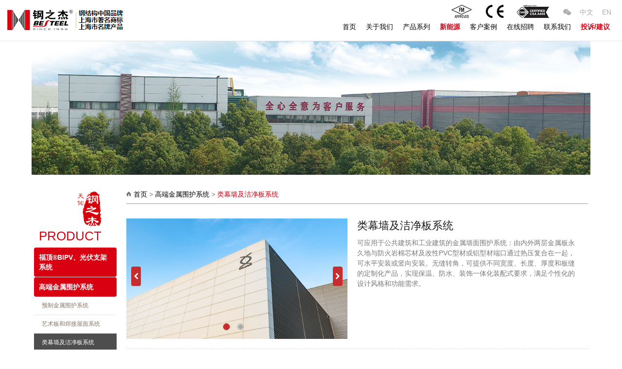

--- FILE ---
content_type: text/html
request_url: http://www.beststeel-sh.com/product6.html
body_size: 5880
content:
<!doctype html>
<!--[if lt IE 7]>      <html class="no-js lt-ie9 lt-ie8 lt-ie7" lang=""> <![endif]-->
<!--[if IE 7]>         <html class="no-js lt-ie9 lt-ie8" lang=""> <![endif]-->
<!--[if IE 8]>         <html class="no-js lt-ie9" lang=""> <![endif]-->
<!--[if gt IE 8]><!--> <html class="no-js" lang="en"> <!--<![endif]-->
<head>
<meta charset="utf-8">
<title>产品介绍-钢之杰集团</title>
<meta name="description" content="">
<meta name="viewport" content="width=device-width, initial-scale=1">

<!--Google Font link
<link href="https://fonts.googleapis.com/css?family=Raleway:100,100i,200,200i,300,300i,400,400i,500,500i,600,600i,700,700i,800,800i,900,900i" rel="stylesheet">-->


<link rel="stylesheet" href="assets/css/slick/slick.css"> 
<link rel="stylesheet" href="assets/css/slick/slick-theme.css">
<link rel="stylesheet" href="assets/css/animate.css">
<link rel="stylesheet" href="assets/css/iconfont.css">
<link rel="stylesheet" href="assets/css/font-awesome.min.css">
<link rel="stylesheet" href="assets/css/bootstrap.css">
<link rel="stylesheet" href="assets/css/magnific-popup.css">
<link rel="stylesheet" href="assets/css/bootsnav.css">
<!--Theme custom css -->
<link rel="stylesheet" href="assets/css/style.css">
<!--Theme Responsive css-->
<link rel="stylesheet" href="assets/css/responsive.css" />
<link rel="stylesheet" href="assets/css/swiper.css" />
<link rel="stylesheet" href="assets/css/prettyPhoto.css" />
<script src="assets/js/vendor/modernizr-2.8.3-respond-1.4.2.min.js"></script>
<script language="Javascript">
document.oncontextmenu=new Function("event.returnValue=false");
document.onselectstart=new Function("event.returnValue=false");
</script>
</head>

<body data-spy="scroll" data-target=".navbar-collapse">


<!-- Preloader
<div id="loading">
	<div id="loading-center">
		<div id="loading-center-absolute">
			<div class="object" id="object_one"></div>
			<div class="object" id="object_two"></div>
			<div class="object" id="object_three"></div>
			<div class="object" id="object_four"></div>
		</div>
	</div>
</div><!--End off Preloader -->


<div class="culmn">
	<!--Home page style-->


	<nav class="navbar navbar-default bootsnav navbar-fixed" style="z-index:999;">
		<!--<div class="navbar-top">
			<div class="container-full">
				<div class="row">
					<div class="col-md-12">
						<div class="navbar-socail text-right sm-text-center">
							<ul class="list-inline">
								<li>
							<a class="navbar-brand" href="index.html"  style="padding: 0px!important; height:0px;">
								<img src="assets/images/cert_top1.png" class="certi" alt="">
								<img src="assets/images/cert_top.png" class="certi1" alt="">
							</a>
						</li>
						<li style="position:relative">
							<a href="javascript:showInfo();"><i class="fa fa-wechat"></i></a>
									<div class="arrow_box" id="chat-info">
										<ul>
											<li><img alt="" src="assets/images/wechatqr-code.jpg" title="">关注微信</li>
											<li><img class="dianhua" src="assets/images/dianhua.png" ><p style="font-size: 1rem;font-weight: bold;font-style: italic">13585568859</p><p>9：00 ~ 18：00</p><p>热线电话</p></li>
										</ul> 
									</div>
								</li>
								<li><a href="index.html">中文</a></li>
								<li><a href="english/index.html">EN</a></li>
							</ul>
						</div>
					</div>
				</div>
			</div>
		</div>-->

		<!-- Start Top Search
		<div class="top-search">
			<div class="container">
				<div class="input-group">
					<span class="input-group-addon"><i class="fa fa-search"></i></span>
					<input type="text" class="form-control" placeholder="Search">
					<span class="input-group-addon close-search"><i class="fa fa-times"></i></span>
				</div>
			</div>
		</div> -->
		<!-- End Top Search -->
		<div class="container-full"> 
			<!--<div class="attr-nav">
				<ul>
					<li class="search"><a href="#"><i class="fa fa-search"></i></a></li>
				</ul>
			</div>-->
			<!-- Start Header Navigation -->
			<div class="navbar-header">
				<button type="button" class="navbar-toggle" data-toggle="collapse" data-target="#navbar-menu">
					<i class="fa fa-bars"></i>
				</button>
				<a class="navbar-brand" href="index.html">
					<img src="assets/images/logo.png" class="logo" alt="">
					<img src="assets/images/logo1.png" class="logo1" alt="">
					<!--<img src="assets/images/footer-logo.png" class="logo logo-scrolled" alt="">-->
				</a>
			</div>
			<!-- End Header Navigation -->
			<div class="navbar-top">
				<div class="navbar-socail text-right sm-text-center">
					<ul class="list-inline">
						<li>
							<a class="navbar-brand" href="index.html"  style="padding: 0px!important; height:0px;">
								<img src="assets/images/cert_top1.png" class="certi" alt="">
								<img src="assets/images/cert_top.png" class="certi1" alt="">
							</a>
						</li>
						<li style="position:relative">
							<a href="javascript:showInfo();"><i class="fa fa-wechat"></i></a>
							<div class="arrow_box" id="chat-info">
								<ul>
									<li><img alt="" src="assets/images/wechatqr-code.jpg" title="">关注微信</li>
									<!--<li><img  src="assets/images/wechatqr-code.jpg" >微平台</li>-->
									<li><img class="dianhua" src="assets/images/dianhua.png" ><p style="font-size: 1rem;font-weight: bold;font-style: italic">13585568859</p><p>9：00 ~ 18：00</p><p>热线电话</p></li>
								</ul> 
							</div>
						</li>
						<li><a href="index.html">中文</a></li>
						<li><a href="english/index.html">EN</a></li>
					</ul>
				</div>
			</div>
			<!-- navbar menu -->
			<div class="collapse navbar-collapse" id="navbar-menu">
				<ul class="nav navbar-nav navbar-right">
					<li><a href="index.html">首页</a></li>                    
					<li><a href="about.html">关于我们</a></li>
					<li class=""><a href="product.html">产品系列</a></li>
					<li class="navmob"><a href="product.html" class="secondnav">高端金属围护系统</a></li>
					<li class="navmob"><a href="product.html" class="thirdnav">预制金属围护系统</a></li>
					<li class="navmob"><a href="product2.html" class="thirdnav">艺术板和焊接屋面系统</a></li>
					<li class="navmob"><a href="product6.html" class="thirdnav">类幕墙及洁净板系统</a></li>
					<li class="navmob"><a href="product3v.html" class="thirdnav">金属复合板系统</a></li>
					<li class="navmob"><a href="product5.html" class="thirdnav">ZIP LOCK曲面系统</a></li>
					<li class="navmob"><a href="product7.html" class="thirdnav">钢筋桁架楼承板</a></li>
					<li class="navmob"><a href="product_arch.html" class="secondnav">薄壁轻钢建筑体系</a></li>
					<!--<li class="dropdown navpc">
						<a href="javascript:void(0);" class="dropdown-toggle" data-toggle="dropdown">
							产品系列
						</a>
						<ul class="dropdown-menu" style="width:auto;">
							<li class="dropdown">
								<a href="javascript:void(0);" class="dropdown-toggle firstsecond" data-toggle="dropdown">高端金属围护系统</a>
								<ul class="dropdown-menu">
									<li><a href="product.html">预制金属围护系统</a></li>
									<li><a href="product2.html">不锈钢焊接屋面系统</a></li>
									<li><a href="product3v.html">金属复合板系统</a></li>
									<li><a href="product4.html">钛锌板屋墙面系统</a></li>
									<li><a href="product5.html">ZIP LOCK曲面系统</a></li>
								</ul>
								<a href="product.html">高端金属围护系统</a>
							</li>
							<li><a href="product_arch.html">薄壁轻钢建筑体系</a></li>
						</ul>
					</li>-->
					<li><a href="newenergy.html" style="color:#d80011; font-weight:bold;">新能源</a></li>
					<li><a href="cases.html">客户案例</a></li>
					<li class="navmob"><a href="cases.html" class="secondnav">我们的用户</a></li>
					<li class="navmob"><a href="cases01_01.html" class="secondnav">客户案例</a></li>
					<li><a href="resources.html">在线招聘</a></li>
					<li><a href="contact.html">联系我们</a></li>
					<li><a href="suggestion.html" style="color:#d80011; font-weight:bold;">投诉/建议</a></li>
				</ul>
			</div><!-- /.navbar-collapse -->
		</div>
	</nav>

	<!--Home Sections-->

	<section id="main-product" class="" >
		<div class="container-fulid carousel banner pcbanner text-center"><img src="./assets/images/about/banner.jpg"></div>
		<div class="container-fulid carousel banner mobanner"><img src="./assets/images/about/banner_mob.jpg"></div>
		<div class="container nav1" id="leftnav">
			<div class="col-xs-12 col-sm-12 col-md-12 col-lg-12 fullmain">
				<div class="col-xs-12 col-sm-3 col-md-2 col-lg-2 column fullleft">
					<div class="title">PRODUCT</div>
					<ul class="nav nav-stacked nav-pills productnav">
						<li class="ac">
							<a href="product_xny.html" class="nav-header collapsed ac1">福顶®BIPV、光伏支架系统</a>
						</li>
						<li class="ac">
							<a href="#systemSetting" class="nav-header collapsed ac1" data-toggle="">
								高端金属围护系统
							</a>
							<ul id="systemSetting" class="nav nav-list collapse secondmenu in" >
								<li><a href="product.html"><i></i>&nbsp;&nbsp;预制金属围护系统</a></li>
								<li><a href="product2.html"><i></i>&nbsp;&nbsp;艺术板和焊接屋面系统</a></li>
								<li class="active"><a href="product6.html"><i></i>&nbsp;&nbsp;类幕墙及洁净板系统</a></li>								
								<li><a href="product3v.html"><i></i>&nbsp;&nbsp;金属复合板系统</a></li>
								<li><a href="product5.html"><i></i>&nbsp;&nbsp;ZIP LOCK曲面系统</a></li>
								<li><a href="product7.html"><i></i>&nbsp;&nbsp;钢筋桁架楼承板</a></li>
							</ul>
						</li>
						<li class="ac">
							<a href="product_arch.html" class="nav-header collapsed ac1">薄壁轻钢建筑体系</a>
						</li>
					</ul>
					<div class="productnavmob">
						<!--<div class="itcg f1">
							<span class="fa fa-angle-left icprev"></span>
								<a href="product.html" class="co">高端金属围护系统</a>
								<a href="product_arch.html" class="">薄壁轻钢建筑体系</a>
							<span class="fa fa-angle-right icnext"></span>
						</div>-->
						<div class="itcg f2">
							<span class="fa fa-angle-left icprev"></span>
								<a href="product.html" class="">预制金属围护系统</a>
								<a href="product2.html" class="">艺术板和焊接屋面系统</a>
								<a href="product6.html" class="co">类幕墙及洁净板系统</a>
								<a href="product3v.html" class="">金属复合板系统</a>
								<a href="product5.html" class="">ZIP LOCK曲面系统</a>
								<a href="product7.html" class="">钢筋桁架楼承板</a>
							<span class="fa fa-angle-right icnext"></span>
						</div>
					</div>
				</div>
				<div class="col-xs-12 col-sm-9 col-md-10 col-lg-10 column productcon" style="margin-bottom:80px;">
					<div class="crumbs">
                        <span class="crumbsspan">
							<span>
								<a href="index.html">首页</a>
							</span>
							<span> &gt; </span>
							<span>
								<a href="product.html">高端金属围护系统</a>
							</span>
							<span> &gt; </span>
							<span class="last">类幕墙及洁净板系统</span>
						</span>
                    </div>
					<div class="list col-xs-12 col-sm-12 col-md-12 col-lg-12">      
						<div class="col-xs-12 col-md-12 protext">
							<div class="col-xs-12 col-md-6 wow fadeInLeft animated" style="overflow:hidden;" id="productd">
								<div class="carousel slide" id="carousel-175195" data-ride="carousel" data-interval="3000">
									<ol class="carousel-indicators listcarol">
										<li class="active" data-slide-to="0" data-target="#carousel-175195">
										</li>
										<li class="" data-slide-to="1" data-target="#carousel-175195">
										</li>
									</ol>
									<div class="carousel-inner listcar" style="overflow:hidden;">
										<div class="item active" style="overflow:hidden;">
											<img alt="" src="assets/images/product/1/item6002.jpg" />
										</div>
										<div class="item" style="overflow:hidden;">
											<img alt="" src="assets/images/product/1/item6003.jpg" />
										</div>
									</div>
									<a class="prev hidden-xs" href="#carousel-175195" data-slide="prev">
										<i class="fa fa-chevron-left"></i>
									</a>
									<a class="next hidden-xs" href="#carousel-175195" data-slide="next">
										<i class="fa fa-chevron-right"></i>
									</a>
								</div>
							</div>
							<div class="col-xs-12 col-md-6 wow fadeInRight animated">
								<h4>类幕墙及洁净板系统</h4>
								<p>
								  可应用于公共建筑和工业建筑的金属墙面围护系统：由内外两层金属板永久地与防火岩棉芯材及改性PVC型材或铝型材端口通过热压复合在一起，可水平安装或竖向安装。无缝转角，可提供不同宽度、长度、厚度和板缝的定制化产品，实现保温、防水、装饰一体化装配式要求，满足个性化的设计风格和功能需求。
								<!--<a href="" class="more">查看更多</a>-->
							</div>
						</div>
						<div class="suoyin col-xs-12 col-md-12 wow fadeInDown animated" style="overflow:hidden;">
							<ul class="media-list">
								
							</ul>
						</div>
					</div>
				</div>
			</div>
		</div>
    </section>



	<!--底部Pc开始-->
	<footer class="footer footerPc">
		<div class="footerInnerBox clearfix">
			<div class="footerInner">
				<h2>关于我们</h2>
				<a href="about.html">公司介绍</a>
				<a href="about_honor.html">公司荣誉</a>
				<a href="about_cert.html">资质证书</a>
				<a href="about_video.html">视频中心</a>
			</div>
			<div class="footerInner">
				<h2>产品系列</h2>
				<a href="product_xny.html">福顶®BIPV、光伏支架系统</a>
				<a href="product.html">高端金属围护系统</a>
				<a href="product_arch.html">薄壁轻钢建筑体系</a>
			</div>
			<div class="footerInner">
				<h2>新能源</h2>
				<a href="newenergy.html">新能源</a>
			</div>
			<div class="footerInner">
				<h2>客户案例</h2>
				<a href="cases.html">我们的用户</a>
				<a href="cases01_01.html">客户案例</a>
			</div>
			<div class="footerInner">
				<h2>在线招聘</h2>
				<a href="resources.html">在线招聘</a>
			</div>
			<div class="footerInner">
				<h2>联系我们</h2>
				<a href="contact.html">联系方式</a>
				<a href="contact_mes.html">客户留言</a>
			</div>
			<!--<div class="footerInner">
				<h2>合作伙伴</h2>
				<a href="http://www.lintelstructure.com" target="_blank" style="font-size:16px; text-decoration:underline"><strong>北美分公司</strong></a>
			</div>-->
			<div class="footerInner footerInnerLast">
				<h2 class="footerChooseHead border0" num=2>关注我们，了解钢之杰 </h2>
				<div class="footerBtnBox clearfix">
					
					<div class="footerBtn footerBtnLast margin0">
						<div class="footerBtnInner">
							官方微信 <img src="assets/images/index/wechatIcon.png" class="footIcon" />
						</div>
						<div class="footerBtnOut">
							<p>官方微信</p>
							<img src="assets/images/index/weChat.jpg" class="weiImg">
						</div>
					</div>
				</div>
			</div>
		</div>
		<div class="footerInnerBox footerInnerLastBox clearfix">
			<div class="footerLine"></div>
			<div class="footerInnerLastInnerBox">
				<div class="footerInnerLeft clearfix">
					<a href="sitemap.html">网站地图</a>
					<span>|</span>
					<a href="about.html">关于我们</a>
					<span>|</span>
					<a href="contact.html">联系我们</a>
				</div>
				<div class="footerInnerRight"></div>
			</div>
		</div>
	</footer>
	<!--底部Pc结束-->
	<!--底部mbl开始-->
	<footer class="footer footerMbl">
		<div class="footerInnerBox clearfix">
			<div class="footerChooseOutBox">
			</div>
			<div class="footerChooseBox footerMblChooseBox  borderBottom">
			</div>
			<div class="footerInnerBox footerInnerLastBox clearfix padding0">
			</div>
		</div>
	</footer>
	<!--底部mbl结束-->


</div>

<!-- JS includes -->

<script src="assets/js/vendor/jquery-1.11.2.min.js"></script>
<script src="assets/js/vendor/bootstrap.min.js"></script>
<!--<script src="assets/js/owl.carousel.min.js"></script>-->
<script src="assets/js/jquery.magnific-popup.js"></script>
<script src="assets/js/jquery.easing.1.3.js"></script>
<script src="assets/css/slick/slick.js"></script>
<script src="assets/css/slick/slick.min.js"></script>
<script src="assets/js/jquery.collapse.js"></script>
<script src="assets/js/bootsnav.js"></script>
<script src="assets/js/plugins.js"></script>
<script src="assets/js/swiper.jquery.js" type="text/javascript"></script>
<script src="assets/js/jquery.prettyPhoto.js" type="text/javascript" charset="utf-8"></script>
<script src="assets/js/main.js"></script>
<script src="assets/js/modernizr-2.6.2.min.js"></script>
<script src="assets/js/index.js" type="text/javascript" charset="utf-8"></script>
<script src="assets/js/wow.min.js" type="text/javascript" charset="utf-8"></script>
<script src="assets/js/fandong.js" type="text/javascript" charset="utf-8"></script>

<script>
var _hmt = _hmt || [];
(function() {
  var hm = document.createElement("script");
  hm.src = "https://hm.baidu.com/hm.js?d6b5bd11b6b04b845e70639dbbd4de57";
  var s = document.getElementsByTagName("script")[0]; 
  s.parentNode.insertBefore(hm, s);
})();
</script>

</body>
</html>

--- FILE ---
content_type: text/css
request_url: http://www.beststeel-sh.com/assets/css/iconfont.css
body_size: 6116
content:
/*********************************************************************

*  Icon pack: bootstrapThemesCo-icon
*  This Icon pack created by: #
*
*  Please keep this disclaimer with my code if you use it. Thanks. :-)
*  Got feedback or questions, ask here:
*  https://github.com/bootstrapthemesco/bootstrapthemes.co/issues

*********************************************************************/

@font-face {
    font-family: 'bootstrapThemesCo-icon';
    src:    url('../fonts/bootstrapThemesCo-icon.eot?dcpptv');
    src:    url('../fonts/bootstrapThemesCo-icon.eot?dcpptv#iefix') format('embedded-opentype'),
        url('../fonts/bootstrapThemesCo-icon.ttf?dcpptv') format('truetype'),
        url('../fonts/bootstrapThemesCo-icon.woff?dcpptv') format('woff'),
        url('../fonts/bootstrapThemesCo-icon.svg?dcpptv#bootstrapThemesCo-icon') format('svg');
    font-weight: normal;
    font-style: normal;
}

.icon {
    /* use !important to prevent issues with browser extensions that change fonts */
    font-family: 'bootstrapThemesCo-icon' !important;
    speak: none;
    font-style: normal;
    font-weight: normal;
    font-variant: normal;
    text-transform: none;
    line-height: 1;

    /* Better Font Rendering =========== */
    -webkit-font-smoothing: antialiased;
    -moz-osx-font-smoothing: grayscale;
}

.icon-agenda:before {
    content: "\eaca";
}
.icon-art:before {
    content: "\eacb";
}
.icon-picture2:before {
    content: "\e827";
}
.icon-bag:before {
    content: "\eacc";
}
.icon-eccommerce:before {
    content: "\eacf";
}
.icon-clock3:before {
    content: "\ead0";
}
.icon-clothes:before {
    content: "\ead1";
}
.icon-commerce-1:before {
    content: "\ead2";
}
.icon-commerce2:before {
    content: "\ead3";
}
.icon-computer2:before {
    content: "\ead4";
}
.icon-crown:before {
    content: "\ead5";
}
.icon-cup:before {
    content: "\ead6";
}
.icon-resturent:before {
    content: "\ead7";
}
.icon-birthday:before {
    content: "\ead8";
}
.icon-drinks:before {
    content: "\ead9";
}
.icon-drinks1:before {
    content: "\eada";
}
.icon-cup1:before {
    content: "\eadb";
}
.icon-pizza1:before {
    content: "\eadc";
}
.icon-bear1:before {
    content: "\eadd";
}
.icon-burger:before {
    content: "\eade";
}
.icon-food-9:before {
    content: "\eadf";
}
.icon-food-10:before {
    content: "\eae0";
}
.icon-food-11:before {
    content: "\eae1";
}
.icon-food-12:before {
    content: "\eae2";
}
.icon-food:before {
    content: "\eae3";
}
.icon-home2:before {
    content: "\eae4";
}
.icon-justice:before {
    content: "\eae5";
}
.icon-light-1:before {
    content: "\eae6";
}
.icon-light:before {
    content: "\eae7";
}
.icon-medical-12:before {
    content: "\eae8";
}
.icon-medical-22:before {
    content: "\eae9";
}
.icon-medical2:before {
    content: "\eaea";
}
.icon-money2:before {
    content: "\eaeb";
}
.icon-mountain:before {
    content: "\eaec";
}
.icon-multimedia-12:before {
    content: "\eaed";
}
.icon-multimedia2:before {
    content: "\eaee";
}
.icon-music-1:before {
    content: "\eaef";
}
.icon-music-2:before {
    content: "\eaf0";
}
.icon-music:before {
    content: "\eaf1";
}
.icon-party-1:before {
    content: "\eaf2";
}
.icon-party:before {
    content: "\eaf3";
}
.icon-people-14:before {
    content: "\eaf4";
}
.icon-people-22:before {
    content: "\eaf5";
}
.icon-people-32:before {
    content: "\eaf6";
}
.icon-people-42:before {
    content: "\eaf7";
}
.icon-people:before {
    content: "\eaf8";
}
.icon-planet:before {
    content: "\eaf9";
}
.icon-present:before {
    content: "\eafa";
}
.icon-restaurant-1:before {
    content: "\eafb";
}
.icon-restaurant2:before {
    content: "\eafc";
}
.icon-science-1:before {
    content: "\eafd";
}
.icon-science:before {
    content: "\eafe";
}
.icon-shapes:before {
    content: "\eaff";
}
.icon-size:before {
    content: "\eb00";
}
.icon-technology-12:before {
    content: "\eb02";
}
.icon-technology-22:before {
    content: "\eb03";
}
.icon-technology:before {
    content: "\eb04";
}
.icon-tool-12:before {
    content: "\eb05";
}
.icon-tool-22:before {
    content: "\eb06";
}
.icon-tool-32:before {
    content: "\eb07";
}
.icon-tool:before {
    content: "\eb08";
}
.icon-typography:before {
    content: "\eb09";
}
.icon-vintage-1:before {
    content: "\eb0a";
}
.icon-vintage-2:before {
    content: "\eb0b";
}
.icon-vintage2:before {
    content: "\eb0c";
}
.icon-wrench:before {
    content: "\eb0d";
}
.icon-bank31:before {
    content: "\e902";
}
.icon-bank45:before {
    content: "\e903";
}
.icon-bank53:before {
    content: "\e904";
}
.icon-bank110:before {
    content: "\e905";
}
.icon-bank111:before {
    content: "\e906";
}
.icon-cards3:before {
    content: "\e907";
}
.icon-bank48:before {
    content: "\e908";
}
.icon-money-6:before {
    content: "\e909";
}
.icon-id19:before {
    content: "\e90a";
}
.icon-cellphone:before {
    content: "\e90b";
}
.icon-money-7:before {
    content: "\e90c";
}
.icon-id-card42:before {
    content: "\e90d";
}
.icon-business-20:before {
    content: "\e90e";
}
.icon-business-17:before {
    content: "\e90f";
}
.icon-money385:before {
    content: "\e910";
}
.icon-debit-card15:before {
    content: "\e911";
}
.icon-credit-card31:before {
    content: "\e912";
}
.icon-business-18:before {
    content: "\e913";
}
.icon-payment-method9:before {
    content: "\e914";
}
.icon-money383:before {
    content: "\e9a3";
}
.icon-cash3:before {
    content: "\e915";
}
.icon-currency43:before {
    content: "\e916";
}
.icon-money-14:before {
    content: "\e917";
}
.icon-money-1:before {
    content: "\e91a";
}
.icon-money389:before {
    content: "\e9a5";
}
.icon-currency31:before {
    content: "\e967";
}
.icon-currency33:before {
    content: "\e968";
}
.icon-dollar-symbol10:before {
    content: "\e972";
}
.icon-business-210:before {
    content: "\eace";
}
.icon-dollar-symbol17:before {
    content: "\e973";
}
.icon-archives:before {
    content: "\e91b";
}
.icon-light-bulb53:before {
    content: "\e991";
}
.icon-money:before {
    content: "\ea64";
}
.icon-paper:before {
    content: "\e91c";
}
.icon-id-card9:before {
    content: "\e91d";
}
.icon-business-5:before {
    content: "\e91e";
}
.icon-business-22:before {
    content: "\e91f";
}
.icon-license:before {
    content: "\e822";
}
.icon-beach:before {
    content: "\e920";
}
.icon-baggage29:before {
    content: "\e921";
}
.icon-bag73:before {
    content: "\e922";
}
.icon-bank24:before {
    content: "\e923";
}
.icon-bank106:before {
    content: "\e925";
}
.icon-business-110:before {
    content: "\eacd";
}
.icon-graphs4:before {
    content: "\e926";
}
.icon-graphic78:before {
    content: "\e929";
}
.icon-line-graphic9:before {
    content: "\e92a";
}
.icon-business-30:before {
    content: "\e92b";
}
.icon-graphic:before {
    content: "\e92c";
}
.icon-business-9:before {
    content: "\e92e";
}
.icon-business-26:before {
    content: "\e931";
}
.icon-stats47:before {
    content: "\e933";
}
.icon-stats42:before {
    content: "\e934";
}
.icon-data56:before {
    content: "\e935";
}
.icon-line-graphic8:before {
    content: "\e936";
}
.icon-business72:before {
    content: "\e937";
}
.icon-monitor:before {
    content: "\e938";
}
.icon-arrow-1:before {
    content: "\e939";
}
.icon-computer:before {
    content: "\e93a";
}
.icon-business-8:before {
    content: "\e93b";
}
.icon-basket36:before {
    content: "\e93f";
}
.icon-bill10:before {
    content: "\e940";
}
.icon-bill13:before {
    content: "\e941";
}
.icon-briefcase30:before {
    content: "\e942";
}
.icon-building112:before {
    content: "\e94a";
}
.icon-building134:before {
    content: "\e94b";
}
.icon-building143:before {
    content: "\e94c";
}
.icon-business15:before {
    content: "\e94d";
}
.icon-business70:before {
    content: "\e94e";
}
.icon-businessman30:before {
    content: "\e94f";
}
.icon-businessman285:before {
    content: "\e950";
}
.icon-butchery:before {
    content: "\e951";
}
.icon-case3:before {
    content: "\e952";
}
.icon-chart6:before {
    content: "\e953";
}
.icon-circular-arrows9:before {
    content: "\e954";
}
.icon-city39:before {
    content: "\e955";
}
.icon-closed3:before {
    content: "\e956";
}
.icon-cloud-storage9:before {
    content: "\e957";
}
.icon-coffee-cup5:before {
    content: "\e958";
}
.icon-cogwheel50:before {
    content: "\e959";
}
.icon-cogwheels16:before {
    content: "\e95a";
}
.icon-coin:before {
    content: "\e95b";
}
.icon-computer-screen50:before {
    content: "\e95c";
}
.icon-computer-screen19:before {
    content: "\e95d";
}
.icon-computer-screen20:before {
    content: "\e95e";
}
.icon-computer-screen22:before {
    content: "\e95f";
}
.icon-credit-card28:before {
    content: "\e960";
}
.icon-computer-screen21:before {
    content: "\e962";
}
.icon-computer-screen49:before {
    content: "\e965";
}
.icon-computering:before {
    content: "\e966";
}
.icon-curriculum4:before {
    content: "\e969";
}
.icon-customer-service8:before {
    content: "\e96a";
}
.icon-cute:before {
    content: "\e96b";
}
.icon-data63:before {
    content: "\e96c";
}
.icon-delivery48:before {
    content: "\e96d";
}
.icon-dessert45:before {
    content: "\e96e";
}
.icon-diamond6:before {
    content: "\e96f";
}
.icon-document286:before {
    content: "\e970";
}
.icon-file273:before {
    content: "\e977";
}
.icon-file294:before {
    content: "\e978";
}
.icon-file322:before {
    content: "\e979";
}
.icon-folder61:before {
    content: "\e97a";
}
.icon-game91:before {
    content: "\e97b";
}
.icon-garbage43:before {
    content: "\e97c";
}
.icon-golden4:before {
    content: "\e97d";
}
.icon-graph36:before {
    content: "\e97e";
}
.icon-graphic75:before {
    content: "\e97f";
}
.icon-group47:before {
    content: "\e980";
}
.icon-handshake5:before {
    content: "\e981";
}
.icon-handshake7:before {
    content: "\e982";
}
.icon-heart388:before {
    content: "\e983";
}
.icon-heart389:before {
    content: "\e984";
}
.icon-heater1:before {
    content: "\e985";
}
.icon-human57:before {
    content: "\e988";
}
.icon-industrial8:before {
    content: "\e989";
}
.icon-industrial20:before {
    content: "\e98a";
}
.icon-industry7:before {
    content: "\e98b";
}
.icon-insect31:before {
    content: "\e98c";
}
.icon-lamp43:before {
    content: "\e98d";
}
.icon-letter124:before {
    content: "\e98e";
}
.icon-money514:before {
    content: "\e9aa";
}
.icon-letters24:before {
    content: "\e98f";
}
.icon-envelope126:before {
    content: "\e975";
}
.icon-check-1:before {
    content: "\ea13";
}
.icon-mail113:before {
    content: "\e998";
}
.icon-levels5:before {
    content: "\e990";
}
.icon-lock133:before {
    content: "\e992";
}
.icon-logistics16:before {
    content: "\e993";
}
.icon-logistics51:before {
    content: "\e994";
}
.icon-loudspeaker30:before {
    content: "\e995";
}
.icon-magnifying-glass66:before {
    content: "\e996";
}
.icon-magnifying-glass86:before {
    content: "\e997";
}
.icon-man78:before {
    content: "\e999";
}
.icon-man523:before {
    content: "\e99a";
}
.icon-managers:before {
    content: "\e99b";
}
.icon-map12:before {
    content: "\e99c";
}
.icon-market13:before {
    content: "\e99d";
}
.icon-men24:before {
    content: "\e99f";
}
.icon-men56:before {
    content: "\e9a0";
}
.icon-milk6:before {
    content: "\e9a1";
}
.icon-money210:before {
    content: "\e9a2";
}
.icon-money409:before {
    content: "\e9a6";
}
.icon-money441:before {
    content: "\e9a8";
}
.icon-money502:before {
    content: "\e9a9";
}
.icon-money386:before {
    content: "\e9a4";
}
.icon-money570:before {
    content: "\e9ab";
}
.icon-multimedia-option25:before {
    content: "\e9ac";
}
.icon-news20:before {
    content: "\e9ad";
}
.icon-notepad23:before {
    content: "\e9ae";
}
.icon-package28:before {
    content: "\e9af";
}
.icon-paperclip1:before {
    content: "\e9b0";
}
.icon-payment-method8:before {
    content: "\e9b1";
}
.icon-pencil157:before {
    content: "\e9b2";
}
.icon-percentage3:before {
    content: "\e9b3";
}
.icon-person256:before {
    content: "\e9b4";
}
.icon-phone34:before {
    content: "\e9b5";
}
.icon-pin139:before {
    content: "\e9b6";
}
.icon-printed3:before {
    content: "\e9b7";
}
.icon-profession10:before {
    content: "\e9b9";
}
.icon-professional4:before {
    content: "\e9ba";
}
.icon-professional5:before {
    content: "\e9bb";
}
.icon-real-estate2:before {
    content: "\e9bc";
}
.icon-save13:before {
    content: "\e9bd";
}
.icon-scarecrow2:before {
    content: "\e9be";
}
.icon-settings18:before {
    content: "\e9bf";
}
.icon-supermarket39:before {
    content: "\e9cf";
}
.icon-supermarket41:before {
    content: "\e9d0";
}
.icon-shopper22:before {
    content: "\e9c2";
}
.icon-shopping-basket8:before {
    content: "\e9c3";
}
.icon-shopping-1:before {
    content: "\ea85";
}
.icon-shopping1:before {
    content: "\e9c4";
}
.icon-shopping2:before {
    content: "\e9c5";
}
.icon-smartphone260:before {
    content: "\e9c6";
}
.icon-spam:before {
    content: "\e9c7";
}
.icon-speech-bubble68:before {
    content: "\e9c8";
}
.icon-speech-bubble142:before {
    content: "\e9c9";
}
.icon-stats56:before {
    content: "\e9cb";
}
.icon-stick-man200:before {
    content: "\e9cc";
}
.icon-shop:before {
    content: "\e9c0";
}
.icon-store19:before {
    content: "\e9cd";
}
.icon-house85:before {
    content: "\e987";
}
.icon-business-10:before {
    content: "\ea02";
}
.icon-suitcase89:before {
    content: "\e9ce";
}
.icon-money421:before {
    content: "\e9a7";
}
.icon-tag20:before {
    content: "\e9d2";
}
.icon-targeting11:before {
    content: "\e9d3";
}
.icon-worker51:before {
    content: "\e9ea";
}
.icon-telemarketer6:before {
    content: "\e9d4";
}
.icon-telemarketer32:before {
    content: "\e9d5";
}
.icon-telephone197:before {
    content: "\e9d6";
}
.icon-telephone208:before {
    content: "\e9d7";
}
.icon-printer13:before {
    content: "\e9b8";
}
.icon-tool294:before {
    content: "\e9d8";
}
.icon-tool724:before {
    content: "\e9d9";
}
.icon-tool800:before {
    content: "\e9da";
}
.icon-tool1074:before {
    content: "\e9db";
}
.icon-transport224:before {
    content: "\e9dc";
}
.icon-transport796:before {
    content: "\e9dd";
}
.icon-transport1088:before {
    content: "\e9de";
}
.icon-transport1089:before {
    content: "\e9df";
}
.icon-triangle25:before {
    content: "\e9e0";
}
.icon-user216:before {
    content: "\e9e1";
}
.icon-vacations2:before {
    content: "\e9e2";
}
.icon-white79:before {
    content: "\e9e4";
}
.icon-winner64:before {
    content: "\e9e5";
}
.icon-woman243:before {
    content: "\e9e6";
}
.icon-worker:before {
    content: "\e9e7";
}
.icon-worker43:before {
    content: "\e9e8";
}
.icon-worker44:before {
    content: "\e9e9";
}
.icon-working15:before {
    content: "\e9eb";
}
.icon-world80:before {
    content: "\e9ec";
}
.icon-arrows-1:before {
    content: "\e9ed";
}
.icon-arrows-2:before {
    content: "\e9ee";
}
.icon-arrows-3:before {
    content: "\e9ef";
}
.icon-arrows:before {
    content: "\e9f0";
}
.icon-avatar:before {
    content: "\e9f1";
}
.icon-ball:before {
    content: "\e9f2";
}
.icon-box:before {
    content: "\e9f3";
}
.icon-boxes:before {
    content: "\e9f4";
}
.icon-building:before {
    content: "\e9f5";
}
.icon-buildings-1:before {
    content: "\e9f6";
}
.icon-buildings-2:before {
    content: "\e9f7";
}
.icon-buildings-3:before {
    content: "\e9f8";
}
.icon-buildings-4:before {
    content: "\e9f9";
}
.icon-buildings-5:before {
    content: "\e9fa";
}
.icon-buildings:before {
    content: "\e9fb";
}
.icon-business-1:before {
    content: "\e9fc";
}
.icon-business-2:before {
    content: "\e9fd";
}
.icon-business-3:before {
    content: "\e9fe";
}
.icon-business-4:before {
    content: "\e9ff";
}
.icon-business-6:before {
    content: "\ea00";
}
.icon-business-7:before {
    content: "\ea01";
}
.icon-business-11:before {
    content: "\ea03";
}
.icon-business-12:before {
    content: "\ea04";
}
.icon-business-13:before {
    content: "\ea05";
}
.icon-business-14:before {
    content: "\ea06";
}
.icon-business-15:before {
    content: "\ea07";
}
.icon-business-19:before {
    content: "\ea08";
}
.icon-business-21:before {
    content: "\ea09";
}
.icon-business-24:before {
    content: "\ea0b";
}
.icon-business-25:before {
    content: "\ea0c";
}
.icon-business-27:before {
    content: "\ea0d";
}
.icon-business-29:before {
    content: "\ea0f";
}
.icon-business-32:before {
    content: "\ea10";
}
.icon-business-33:before {
    content: "\ea11";
}
.icon-business:before {
    content: "\ea12";
}
.icon-check:before {
    content: "\ea14";
}
.icon-circle-4:before {
    content: "\ea15";
}
.icon-circle:before {
    content: "\ea16";
}
.icon-city:before {
    content: "\ea17";
}
.icon-clock-1:before {
    content: "\ea18";
}
.icon-clock:before {
    content: "\ea19";
}
.icon-coins-1:before {
    content: "\ea1a";
}
.icon-coins-2:before {
    content: "\ea1b";
}
.icon-coins-3:before {
    content: "\ea1c";
}
.icon-coins:before {
    content: "\ea1d";
}
.icon-commerce:before {
    content: "\ea1e";
}
.icon-computer-1:before {
    content: "\ea1f";
}
.icon-computer-2:before {
    content: "\ea20";
}
.icon-computer-3:before {
    content: "\ea21";
}
.icon-computer-4:before {
    content: "\ea22";
}
.icon-computer-5:before {
    content: "\ea23";
}
.icon-computer-6:before {
    content: "\ea24";
}
.icon-computer-7:before {
    content: "\ea25";
}
.icon-computer-8:before {
    content: "\ea26";
}
.icon-connection-1:before {
    content: "\ea27";
}
.icon-connection:before {
    content: "\ea29";
}
.icon-construction-1:before {
    content: "\ea2a";
}
.icon-construction-2:before {
    content: "\ea2b";
}
.icon-construction-3:before {
    content: "\ea2c";
}
.icon-construction-4:before {
    content: "\ea2d";
}
.icon-construction-5:before {
    content: "\ea2e";
}
.icon-construction-6:before {
    content: "\ea2f";
}
.icon-construction-7:before {
    content: "\ea30";
}
.icon-construction-8:before {
    content: "\ea31";
}
.icon-construction-9:before {
    content: "\ea32";
}
.icon-construction-10:before {
    content: "\ea33";
}
.icon-construction-11:before {
    content: "\ea34";
}
.icon-construction2:before {
    content: "\ea35";
}
.icon-cut-1:before {
    content: "\ea36";
}
.icon-cut:before {
    content: "\ea37";
}
.icon-database:before {
    content: "\ea38";
}
.icon-farm:before {
    content: "\ea39";
}
.icon-folder:before {
    content: "\ea3a";
}
.icon-game-1:before {
    content: "\ea3b";
}
.icon-game-2:before {
    content: "\ea3c";
}
.icon-game:before {
    content: "\ea3d";
}
.icon-gear:before {
    content: "\ea3e";
}
.icon-gym:before {
    content: "\ea3f";
}
.icon-health:before {
    content: "\ea40";
}
.icon-home-1:before {
    content: "\ea41";
}
.icon-home-2:before {
    content: "\ea42";
}
.icon-home:before {
    content: "\ea43";
}
.icon-interface-1:before {
    content: "\ea44";
}
.icon-interface-2:before {
    content: "\ea45";
}
.icon-interface-3:before {
    content: "\ea46";
}
.icon-interface-4:before {
    content: "\ea47";
}
.icon-interface:before {
    content: "\ea48";
}
.icon-internet:before {
    content: "\ea49";
}
.icon-man-1:before {
    content: "\ea4b";
}
.icon-man-2:before {
    content: "\ea4c";
}
.icon-man-3:before {
    content: "\ea4d";
}
.icon-man:before {
    content: "\ea4e";
}
.icon-market:before {
    content: "\ea4f";
}
.icon-medical-1:before {
    content: "\ea50";
}
.icon-medical-2:before {
    content: "\ea51";
}
.icon-medical-3:before {
    content: "\ea52";
}
.icon-medical-4:before {
    content: "\ea53";
}
.icon-medical-5:before {
    content: "\ea54";
}
.icon-medical-6:before {
    content: "\ea55";
}
.icon-medical-7:before {
    content: "\ea56";
}
.icon-medical-8:before {
    content: "\ea57";
}
.icon-medical-9:before {
    content: "\ea58";
}
.icon-medical:before {
    content: "\ea59";
}
.icon-money-2:before {
    content: "\ea5a";
}
.icon-money-3:before {
    content: "\ea5b";
}
.icon-money-4:before {
    content: "\ea5c";
}
.icon-money-5:before {
    content: "\ea5d";
}
.icon-money-8:before {
    content: "\ea5e";
}
.icon-money-9:before {
    content: "\ea5f";
}
.icon-money-10:before {
    content: "\ea60";
}
.icon-money-11:before {
    content: "\ea61";
}
.icon-money-12:before {
    content: "\ea62";
}
.icon-money-13:before {
    content: "\ea63";
}
.icon-monitor-1:before {
    content: "\ea65";
}
.icon-multimedia-1:before {
    content: "\ea66";
}
.icon-multimedia:before {
    content: "\ea67";
}
.icon-nature-1:before {
    content: "\ea68";
}
.icon-nature-2:before {
    content: "\ea69";
}
.icon-nature-3:before {
    content: "\ea6a";
}
.icon-nature:before {
    content: "\ea6b";
}
.icon-net:before {
    content: "\ea6c";
}
.icon-night:before {
    content: "\ea6d";
}
.icon-notebook:before {
    content: "\ea6e";
}
.icon-people-1:before {
    content: "\ea6f";
}
.icon-people-2:before {
    content: "\ea70";
}
.icon-people-3:before {
    content: "\ea71";
}
.icon-people-4:before {
    content: "\ea72";
}
.icon-people-5:before {
    content: "\ea73";
}
.icon-people-6:before {
    content: "\ea74";
}
.icon-people-7:before {
    content: "\ea75";
}
.icon-people-8:before {
    content: "\ea76";
}
.icon-people-9:before {
    content: "\ea77";
}
.icon-people-10:before {
    content: "\ea78";
}
.icon-people-11:before {
    content: "\ea79";
}
.icon-people-12:before {
    content: "\ea7a";
}
.icon-people-13:before {
    content: "\ea7b";
}
.icon-phone:before {
    content: "\ea7c";
}
.icon-player:before {
    content: "\ea7d";
}
.icon-restaurant:before {
    content: "\ea7e";
}
.icon-river:before {
    content: "\ea7f";
}
.icon-road:before {
    content: "\ea80";
}
.icon-school:before {
    content: "\ea81";
}
.icon-scissors:before {
    content: "\ea82";
}
.icon-shop2:before {
    content: "\ea84";
}
.icon-shopping:before {
    content: "\ea86";
}
.icon-shovel:before {
    content: "\ea87";
}
.icon-sign:before {
    content: "\ea88";
}
.icon-signature:before {
    content: "\ea89";
}
.icon-social-media-1:before {
    content: "\ea8a";
}
.icon-connection-2:before {
    content: "\ea28";
}
.icon-social-media-2:before {
    content: "\ea8b";
}
.icon-social-media-3:before {
    content: "\ea8c";
}
.icon-social-media-4:before {
    content: "\ea8d";
}
.icon-social-media-5:before {
    content: "\ea8e";
}
.icon-social-media-6:before {
    content: "\ea8f";
}
.icon-social-media-7:before {
    content: "\ea90";
}
.icon-social-media-8:before {
    content: "\ea91";
}
.icon-social-media-9:before {
    content: "\ea92";
}
.icon-social-media-10:before {
    content: "\ea93";
}
.icon-link2:before {
    content: "\ea4a";
}
.icon-social-media-11:before {
    content: "\ea94";
}
.icon-social-media-12:before {
    content: "\ea95";
}
.icon-social-media-13:before {
    content: "\ea96";
}
.icon-social-media-14:before {
    content: "\ea97";
}
.icon-social-media-15:before {
    content: "\ea98";
}
.icon-social-media-16:before {
    content: "\ea99";
}
.icon-social-media:before {
    content: "\ea9a";
}
.icon-social:before {
    content: "\ea9b";
}
.icon-sport:before {
    content: "\ea9c";
}
.icon-sports-1:before {
    content: "\ea9d";
}
.icon-sports-2:before {
    content: "\ea9e";
}
.icon-sports-3:before {
    content: "\ea9f";
}
.icon-sports:before {
    content: "\eaa0";
}
.icon-statistics:before {
    content: "\eaa2";
}
.icon-suitcase-1:before {
    content: "\eaa3";
}
.icon-suitcase:before {
    content: "\eaa4";
}
.icon-summer-1:before {
    content: "\eaa5";
}
.icon-summer:before {
    content: "\eaa6";
}
.icon-syringe:before {
    content: "\eaa7";
}
.icon-target:before {
    content: "\eaa8";
}
.icon-technology-1:before {
    content: "\eaa9";
}
.icon-technology-2:before {
    content: "\eaaa";
}
.icon-technology-3:before {
    content: "\eaab";
}
.icon-technology-4:before {
    content: "\eaac";
}
.icon-technology-5:before {
    content: "\eaad";
}
.icon-technology-6:before {
    content: "\eaae";
}
.icon-technology-7:before {
    content: "\eaaf";
}
.icon-technology-8:before {
    content: "\eab0";
}
.icon-technology-9:before {
    content: "\eab1";
}
.icon-technology-10:before {
    content: "\eab2";
}
.icon-technology-11:before {
    content: "\eab3";
}
.icon-tool-1:before {
    content: "\eab4";
}
.icon-tool-2:before {
    content: "\eab5";
}
.icon-tool-3:before {
    content: "\eab6";
}
.icon-tool-4:before {
    content: "\eab7";
}
.icon-tool-5:before {
    content: "\eab8";
}
.icon-tool-6:before {
    content: "\eab9";
}
.icon-tool-7:before {
    content: "\eaba";
}
.icon-tool-8:before {
    content: "\eabb";
}
.icon-transport-1:before {
    content: "\eabc";
}
.icon-transport-2:before {
    content: "\eabd";
}
.icon-transport-3:before {
    content: "\eabe";
}
.icon-transport-4:before {
    content: "\eabf";
}
.icon-transport-5:before {
    content: "\eac0";
}
.icon-construction:before {
    content: "\e841";
}
.icon-transport-6:before {
    content: "\eac1";
}
.icon-transport-7:before {
    content: "\eac2";
}
.icon-transport-8:before {
    content: "\eac3";
}
.icon-transport-9:before {
    content: "\eac4";
}
.icon-transport:before {
    content: "\eac5";
}
.icon-travel:before {
    content: "\eac6";
}
.icon-upload:before {
    content: "\eac7";
}
.icon-vintage:before {
    content: "\eac8";
}
.icon-web:before {
    content: "\eac9";
}
.icon-apartment:before {
    content: "\e801";
}
.icon-magic-wand:before {
    content: "\e803";
}
.icon-trash2:before {
    content: "\e811";
}
.icon-eye:before {
    content: "\e81b";
}
.icon-graduation-hat:before {
    content: "\e821";
}
.icon-shirt:before {
    content: "\e82c";
}
.icon-cart:before {
    content: "\e82e";
}
.icon-map-marker:before {
    content: "\e833";
}
.icon-gift:before {
    content: "\e844";
}
.icon-rocket:before {
    content: "\e84b";
}
.icon-bus2:before {
    content: "\e84d";
}
.icon-car2:before {
    content: "\e84e";
}
.icon-bicycle2:before {
    content: "\e850";
}
.icon-earth:before {
    content: "\e853";
}
.icon-smile:before {
    content: "\e854";
}
.icon-sad2:before {
    content: "\e855";
}
.icon-neutral:before {
    content: "\e856";
}
.icon-smile2:before {
    content: "\eb01";
}
.icon-mustache:before {
    content: "\e857";
}
.icon-link:before {
    content: "\e86b";
}
.icon-unlink:before {
    content: "\e86c";
}
.icon-cross:before {
    content: "\e870";
}
.icon-menu:before {
    content: "\e871";
}
.icon-list:before {
    content: "\e872";
}
.icon-chevron-up:before {
    content: "\e873";
}
.icon-chevron-down:before {
    content: "\e874";
}
.icon-chevron-left:before {
    content: "\e875";
}
.icon-chevron-right:before {
    content: "\e876";
}
.icon-menu-circle:before {
    content: "\e87e";
}
.icon-cross-circle:before {
    content: "\e880";
}
.icon-plus-circle:before {
    content: "\e881";
}
.icon-circle-minus:before {
    content: "\e882";
}
.icon-arrow-up-circle:before {
    content: "\e883";
}
.icon-arrow-down-circle:before {
    content: "\e884";
}
.icon-arrow-left-circle:before {
    content: "\e885";
}
.icon-arrow-right-circle:before {
    content: "\e886";
}
.icon-chevron-up-circle:before {
    content: "\e887";
}
.icon-chevron-down-circle:before {
    content: "\e888";
}
.icon-chevron-left-circle:before {
    content: "\e889";
}
.icon-chevron-right-circle:before {
    content: "\e88a";
}
.icon-vplay:before {
    content: "\e900";
}
.icon-newsletter:before {
    content: "\e901";
}
.icon-star2:before {
    content: "\e814";
}
.icon-star-half2:before {
    content: "\e815";
}
.icon-star-empty:before {
    content: "\e816";
}
.icon-flag3:before {
    content: "\e817";
}
.icon-enter:before {
    content: "\e81f";
}
.icon-exit:before {
    content: "\e820";
}
.icon-heart-pulse:before {
    content: "\e840";
}
.icon-wheelchair:before {
    content: "\e851";
}
.icon-select:before {
    content: "\e852";
}
.icon-alarm:before {
    content: "\e858";
}
.icon-bullhorn:before {
    content: "\e859";
}
.icon-volume-high:before {
    content: "\e85a";
}
.icon-volume-medium:before {
    content: "\e85b";
}
.icon-volume-low:before {
    content: "\e85c";
}
.icon-volume:before {
    content: "\e85d";
}
.icon-mic2:before {
    content: "\e85e";
}
.icon-hourglass:before {
    content: "\e85f";
}
.icon-undo:before {
    content: "\e860";
}
.icon-redo:before {
    content: "\e861";
}
.icon-sync:before {
    content: "\e862";
}
.icon-history:before {
    content: "\e863";
}
.icon-clock2:before {
    content: "\e864";
}
.icon-bug:before {
    content: "\e869";
}
.icon-magnifier:before {
    content: "\e86f";
}
.icon-move:before {
    content: "\e87b";
}
.icon-warning:before {
    content: "\e87c";
}
.icon-question-circle:before {
    content: "\e87d";
}
.icon-crop:before {
    content: "\e88b";
}
.icon-frame-expand:before {
    content: "\e88c";
}
.icon-frame-contract:before {
    content: "\e88d";
}
.icon-layers2:before {
    content: "\e88e";
}
.icon-text-format:before {
    content: "\e890";
}
.icon-text-size:before {
    content: "\e892";
}
.icon-italic:before {
    content: "\e894";
}
.icon-underline:before {
    content: "\e895";
}
.icon-strikethrough:before {
    content: "\e896";
}
.icon-highlight:before {
    content: "\e897";
}
.icon-text-align-left:before {
    content: "\e898";
}
.icon-text-align-center:before {
    content: "\e899";
}
.icon-text-align-right:before {
    content: "\e89a";
}
.icon-text-align-justify:before {
    content: "\e89b";
}
.icon-line-spacing:before {
    content: "\e89c";
}
.icon-indent-increase:before {
    content: "\e89d";
}
.icon-indent-decrease:before {
    content: "\e89e";
}
.icon-page-break:before {
    content: "\e8a2";
}
.icon-hand:before {
    content: "\e8a5";
}
.icon-pointer-up:before {
    content: "\e8a6";
}
.icon-pointer-right:before {
    content: "\e8a7";
}
.icon-pointer-down:before {
    content: "\e8a8";
}
.icon-pointer-left:before {
    content: "\e8a9";
}
.icon-thumbs-up:before {
    content: "\e86d";
}
.icon-thumbs-down:before {
    content: "\e86e";
}
.icon-wine:before {
    content: "\e043";
}
.icon-mobile2:before {
    content: "\e000";
}
.icon-laptop2:before {
    content: "\e001";
}
.icon-desktop2:before {
    content: "\e002";
}
.icon-tablet2:before {
    content: "\e003";
}
.icon-phone2:before {
    content: "\e004";
}
.icon-adjustments:before {
    content: "\e01d";
}
.icon-map2:before {
    content: "\e025";
}
.icon-telescope:before {
    content: "\e02a";
}
.icon-tools:before {
    content: "\e033";
}
.icon-tools-2:before {
    content: "\e034";
}
.icon-scissors2:before {
    content: "\e035";
}
.icon-genius:before {
    content: "\e046";
}
.icon-chat:before {
    content: "\e049";
}
.icon-heart2:before {
    content: "\e04a";
}



--- FILE ---
content_type: text/css
request_url: http://www.beststeel-sh.com/assets/css/style.css
body_size: 21710
content:

/*==========================================
 01.  PREDIFINEED (FROM 1 TO 780 )
 02.  PRELOADER - LINE NO 786
 03.  NAVIGATION - LINE NO 930
 04.  HOME - LINE NO 1150
 05.  THU FEATURE - LINE NO 1280
 06.  THU FLIDE - LINE NO 1355
 07.  THU SERVICE - LINE NO 1385
 08.  PORTFOLIO - LINE NO 1444
 09.  THU SOLUTION - LINE NO 1620
 10.  THU TEAM - LINE NO 1658
 11.  THU CLIENTS FEEDBACK - LINE NO 1730
 12. THU BLOG - LINE NO 1848
 13. THU SUBCRIBS - LINE NO 1935
 14. FOOTER - LINE NO 2020
==========================================*/


/* ==========================================================================
   Author's custom styles
   ========================================================================== */
html,
body {
    font-size: 14px;
    color: #797979;
    width: 100%;
    padding: 0;
    margin-left: 0;
    margin-right: 0;
    font-weight: 400;
    width:100%;
    /*font-family: 'Raleway', sans-serif;*/
}
body,button, input, select, textarea,h1 ,h2, h3, h4, h5, h6, p, a, span { font-family: Microsoft YaHei,'瀹嬩綋' , Tahoma, Helvetica, Arial, sans-serif;}
/*------------------------------------------------------------------*/
/*   IE10 in Windows 8 and Windows Phone 8 Bug fix
/*-----------------------------------------------------------------*/

@-webkit-viewport { width: device-width; }
@-moz-viewport { width: device-width; }
@-ms-viewport { width: device-width; }
@-o-viewport { width: device-width; }
@viewport { width: device-width; }

/*
    Page Content
------------------------------------------*/

.page-content, 
section { overflow: hidden; }

/*
    On Scroll Animations 
------------------------------------------*/

/*.animated { visibility: hidden; }
.visible { visibility: visible; }*/

/*
    Spacing & Alignment 
------------------------------------------*/

.roomy-100 {
    padding-top: 100px;
    padding-bottom: 100px;
}

.roomy-80 {
    padding-top: 100px;
    padding-bottom: 80px;
}

.roomy-70 {
    padding-top: 70px;
    padding-bottom: 70px;
}

.roomy-60 {
    padding-top: 60px;
    padding-bottom: 60px;
}

.roomy-65 {
    padding-top: 65px;
    padding-bottom: 65px;
}

.roomy-50 {
    padding-top: 50px;
    padding-bottom: 50px;
}

.roomy-40 {
    padding-top: 40px;
    padding-bottom: 40px;
}
.copyrights{
	text-indent:-9999px;
	height:0;
	line-height:0;
	font-size:0;
	overflow:hidden;
}

/*text color*/

.text-muted{}
.text-primary{color: #00a885 !important;;}
.text-finence{color:#13A0B2 !important;;}
.text-mega{color:#00a885 !important;;}
.text-white{color:#fff !important;;}
.text-black{color:#000 !important;}
.text-warning{}
.text-danger{}
.disabled{
    cursor: not-allowed;
}

/*bacground color*/
.lightbg {
    background-color: #f2f2f2;
}
.bg-primary{background-color: #00a885;}
.bg-finence{background-color:#13A0B2;}
.bg-mega{background-color:#1b1b1b;}
.bg-grey{background-color: #f5f5f5;}
.bg-black{background-color: #222222;}
.bg-white{background-color: #fff;}

img {
    -moz-user-select: none;
    -webkit-user-select: none;
    -ms-user-select: none;
    -user-select: none;
    -webkit-user-drag: none;
    -user-drag: none;
}
a,
a:hover,
a:active,
a:focus {
    text-decoration: none;
    outline: none;
}
a,
button,
a span {
    -webkit-transition: 0.2s ease-in-out;
    transition: 0.2s ease-in-out;
}
a {
    -webkit-transition: 0.3s ease-in-out;
    transition: 0.3s ease-in-out;
}

.btn:focus,
.btn:active {
    outline: inherit;
    background-color: transparent;
}
*,
*:before,
*:after {
    box-sizing: border-box;
    /*    direction: rtl;*/
}

p {
    margin: 0 0 15px;
}

.clear {
    clear: both;
}

img {
    max-width: 100%;
}
textarea,
input[type="text"],
input[type="password"],
input[type="datetime"],
input[type="datetime-local"],
input[type="date"],
input[type="month"],
input[type="time"],
input[type="week"],
input[type="number"],
input[type="email"],
input[type="url"],
input[type="search"],
input[type="tel"],
input[type="color"],
.uneditable-input {
    outline: none;
}

input:-webkit-autofill, textarea:-webkit-autofill, select:-webkit-autofill {
    background-color: transparent;
    background-image: none;
    color: rgb(0, 0, 0);
}

.form-control{
    border-radius: 0px;
    border:1px solid #ccc;
    box-shadow: inset 0 0px 0px rgba(0,0,0,.075);
    width: 100%;
    height: 50px;
}

.form-control:focus {
    border-color: #d7000b;
    outline: 0;
    box-shadow: inset 0 0px 0px rgba(0,0,0,.075),0 0 0px rgba(102,175,233,.6);
}

h1,
h2,
h3,
h4,
h5,
h6 {
    margin: 0;
    color:#1a1a1a;
    margin-bottom: 10px;
}

h1 {
    font-size: 3rem;
    line-height: 4rem;
}
h2 {
    font-size: 2.5rem;
    line-height: 3rem;
}
h3 {
    font-size: 1.500rem;
    line-height: 2rem;
}
h4 {
    font-size: 1.6rem;
    line-height: 2.2rem;
}
h5 {
    font-size: 1.125rem;
    line-height: 1.575rem
}
h6 {
    font-size: 1rem;
}



h1 span,
h2 span,
h3 span,
h4 span,
h5 span,
p span{
    /*color:#00a885;*/
}

p {
    line-height: 1.5rem;
}
p:last-child {
    margin-bottom: 0px;
}
/*colors*/
.w100 {
    font-weight: 100;
}

.w200 {
    font-weight: 200;
}

.w300 {
    font-weight: 300;
}

.w400 {
    font-weight: 400;
}

.w500 {
    font-weight: 500;
}

.w600 {
    font-weight: 600;
}

.w700 {
    font-weight: 700;
}

.w800 {
    font-weight: 800;
}


/*
Section
*/

.parallax-section {
    max-width: 100%;
    color: #ffffff;
}

ul{
    margin:0;
    padding:0;
    list-style:none;
}

/*all overlay*/

.overlay {
    background-color: rgba(41, 39, 34, 0.50);
    width: 100%;
    height:100%;
    position: absolute;
    left:0;
    top: 0;
}


.no-padding {
    padding: 0 !important;
    margin:0 !important;
}
.left-no-padding {
    padding-left: 0 !important;
}
.right-no-padding {
    padding-right: 0 !important;
}
.fluid-blocks-col {
    padding: 70px 40px 0 80px;
}
.fluid-blocks-col-right {
    padding: 70px 80px 0 40px;
}


/*
Separator
*/
.separator_left{
    width:85px;
    height:2px;
    margin:20px 0px;
    background: #00a885;
}
.separator_auto{
    width:85px;
    height:2px;
    margin:20px auto;
    background: #00a885;
}
.separator_small{
    width:30px;
    height:2px;
    margin:20px 0px;
    background: #00a885;
}

/*
Button
*/
.btn{
    -webkit-transition: all 0.6s;
    transition: all 0.6s;
    font-size:14px;
    /*font-weight: 600;
    border:1px solid;*/
    padding: 1rem 4rem;
}
.btn-primary{
    color: #fff;
    background-color: #00a885;
    /*border:1px solid;*/
    border-color: #00a885;

}
.btn-primary:hover{
    background-color: #eee;
    border-color: #eee;
    color:#00a885;
}

.btn-default{
    color: #fff;
    background-color: transparent;
    /*border:1px solid;*/
    border-color: #b6b6b6;
}
.btn-default:hover{
    color: #fff;
    background-color: #00a885;
    border-color: #00a885;
}


/*
socail icon
--------------------------------*/
/*
Extra height css
*/
.m-0{
    margin:0 !important;
}
.m-top-0{
    margin-top:0;
}
.m-r-0{
    margin-right: 0;
}
.m-l-0{
    margin-left: 0;
}
.m-b-0{
    margin-bottom: 0;
}

.m-r-15{
    margin-right: 15px;
}
.m-l-15{
    margin-left: 15px; 
}
.m-top-10 {
    margin-top: 10px;
}
.m-top-20 {
    margin-top: 20px;
}
.m-top-30 {
    margin-top: 30px;
}
.m-top-40 {
    margin-top: 40px;
}
.m-top-50 {
    margin-top: 50px;
}
.m-top-60 {
    margin-top: 60px;
}
.m-top-70 {
    margin-top: 70px;
}
.m-top-80 {
    margin-top: 80px;
}
.m-top-90 {
    margin-top: 90px;
}
.m-top-100 {
    margin-top: 100px;
}
.m-top-110 {
    margin-top: 110px;
}
.m-top-120 {
    margin-top: 120px;
}

.m-t-b-80 {
    margin-top: 80px;
    margin-bottom: 80px;
}
.m-t-b-120 {
    margin-top: 120px;
    margin-bottom: 120px;
}

.m-bottom-10 {
    margin-top: 10px;
}

.m-bottom-20 {
    margin-bottom: 20px;
}
.m-bottom-30 {
    margin-bottom: 30px;
}

.m-bottom-40 {
    margin-bottom: 40px;
}

.m-bottom-60 {
    margin-bottom: 60px;
}

.m-bottom-70 {
    margin-bottom: 70px;
}

.m-bottom-80 {
    margin-bottom: 80px;
}

.m-bottom-90 {
    margin-bottom: 90px;
}

.m-bottom-100 {
    margin-bottom: 100px;
}

.m-bottom-110 {
    margin-bottom: 110px;
}

.m-bottom-120 {
    margin-bottom: 120px;
}

.m_t__b{
    margin: 14rem 0;
}
.p_t__b{
    padding: 6rem 0;
}

p-0{
    padding:0 !important;
}

.p-l-15{
    padding-left: 15px;
}

.p-r-15{
    padding-right: 15px;
}

.p-top-10 {
    padding-top: 10px;
}
.p-top-20 {
    padding-top: 1.33rem;
}

.p-bottom-20 {
    padding-bottom: 1.33rem;
}

.p-top-30 {
    padding-top: 1.875rem;
}

.p-bottom-30 {
    padding-bottom: 1.875rem;
}

.p-top-40 {
    padding-top: 2.66rem;
}

.p-bottom-40 {
    padding-bottom: 2.66rem;
}

.p-top-60 {
    padding-top: 5rem;
}

.p-bottom-60 {
    padding-bottom: 5rem;
}

.p-top-80 {
    padding-top: 5.714rem;
}

.p-bottom-80 {
    padding-bottom: 5.714rem;
}

.p-top-90 {
    padding-top: 6.429rem;
}

.p-bottom-90 {
    padding-bottom: 6.429rem;
}
.p-top-100 {
    padding-top: 100px;
}

.p-bottom-100 {
    padding-bottom: 100px;
}
.p-top-110 {
    padding-top: 110px;
}

.p-bottom-110 {
    padding-bottom: 110px;
}

.p-bottom-0 {
    padding-bottom: 0;
}

.p_l_r{
    padding-left: 5.714rem;
    padding-right: 5.714rem;
}

/*padding*/
.padding-twenty {
    padding: 10px 0;
}
.padding-fourty {
    padding: 20px 0;
}
.padding-sixty {
    padding: 30px 0;
}
.padding-eighty {
    padding: 40px 0;
}

/*border*/
.no-border-top{
    border-top:0px solid transparent !important;
}
.no-border-rigth{
    border-right:0px solid transparent !important;
}

/*for placeholder changes*/

input[type="email"].form-control::-webkit-input-placeholder {
    color: #797979;
    background-color: transparent;
}

input::-webkit-input-placeholder ,
input::-moz-placeholder ,
input:-ms-input-placeholder ,
input::placeholder ,
input::-webkit-input-placeholder ,
input::-moz-placeholder ,
input::-ms-input-placeholder {
    color: #cdcdcd;
}
textarea::-webkit-input-placeholder,
textarea::-moz-input-placeholder,
textarea::-ms-input-placeholder{
    color: #cdcdcd;
    padding: 5px;
}

.transform_scal_rotate:hover img{ 
    -webkit-transform: scale(1.1) rotate(4deg); 
    transform: scale(1.1) rotate(4deg); 
}

.culmn{
    width:100%;
    overflow: hidden;
}
.fix{
    overflow: hidden;
}
/*heading title all area*/
.head_title{
    padding-bottom: 2.143rem;
    overflow: hidden;
}
.head_title h2{
    font-weight: 700;
    font-size:2.250rem;
}
.head_title h5{
    font-weight: 400;
    font-size:1.125rem;
    color:#999999;
}

/*End off pridifain css*/



/*Preloader*/
#loading{
    background-color: #00a885;
    height: 100%;
    width: 100%;
    position: absolute;
    z-index: 1;
    margin-top: 0px;
    top: 0px;
    left:0;
    z-index: 9999;
}
#loading-center{
    width: 100%;
    height: 100%;
    position: relative;
}
#loading-center-absolute {
    position: absolute;
    left: 50%;
    top: 50%;
    height: 50px;
    width: 50px;
    margin-top: -25px;
    margin-left: -25px;
    -ms-transform: rotate(45deg); 
    -webkit-transform: rotate(45deg);
    transform: rotate(45deg); 
    -webkit-animation: loading-center-absolute 1.5s infinite;
    animation: loading-center-absolute 1.5s infinite;

}
.object{
    width: 25px;
    height: 25px;
    background-color: #FFF;
    float: left;

}


#object_one {
    -webkit-animation: object_one 1.5s infinite;
    animation: object_one 1.5s infinite;
}
#object_two {
    -webkit-animation: object_two 1.5s infinite;
    animation: object_two 1.5s infinite;
}
#object_three {
    -webkit-animation: object_three 1.5s infinite;
    animation: object_three 1.5s infinite;
}
#object_four {
    -webkit-animation: object_four 1.5s infinite;
    animation: object_four 1.5s infinite;
}


@-webkit-keyframes loading-center-absolute {
    100% { -webkit-transform: rotate(-45deg); }

}

@keyframes loading-center-absolute {
    100% { 
        transform:  rotate(-45deg);
        -webkit-transform:  rotate(-45deg);
    }
}



@-webkit-keyframes object_one {
    25% { -webkit-transform: translate(0,-50px) rotate(-180deg); }
    100% { -webkit-transform: translate(0,0) rotate(-180deg); }

}

@keyframes object_one {
    25% { 
        transform: translate(0,-50px) rotate(-180deg);
        -webkit-transform: translate(0,-50px) rotate(-180deg);
    } 
    100% { 
        transform: translate(0,0) rotate(-180deg);
        -webkit-transform: translate(0,0) rotate(-180deg);
    }
}


@-webkit-keyframes object_two {
    25% { -webkit-transform: translate(50px,0) rotate(-180deg); }
    100% { -webkit-transform: translate(0,0) rotate(-180deg); }
}

@keyframes object_two {
    25% { 
        transform: translate(50px,0) rotate(-180deg);
        -webkit-transform: translate(50px,0) rotate(-180deg);
    } 
    100% { 
        transform: translate(0,0) rotate(-180deg);
        -webkit-transform: translate(0,0) rotate(-180deg);
    }
}

@-webkit-keyframes object_three {
    25% { -webkit-transform: translate(-50px,0) rotate(-180deg); }
    100% { -webkit-transform: translate(0,0) rotate(-180deg); }
}

@keyframes object_three {
    25% { 
        transform:  translate(-50px,0) rotate(-180deg);
        -webkit-transform:  translate(-50px,0) rotate(-180deg);
    } 
    100% { 
        transform: translate(0,0) rotate(-180deg);
        -webkit-transform: rtranslate(0,0) rotate(-180deg);
    }
}


@-webkit-keyframes object_four {
    25% { -webkit-transform: translate(0,50px) rotate(-180deg); }
    100% { -webkit-transform: translate(0,0) rotate(-180deg); }
}

@keyframes object_four {
    25% { 
        transform: translate(0,50px) rotate(-180deg); 
        -webkit-transform: translate(0,50px) rotate(-180deg);  
    } 
    100% { 
        transform: translate(0,0) rotate(-180deg);
        -webkit-transform: translate(0,0) rotate(-180deg);
    }
}
/*End off Preloader*/


/*
Nav Menu style
==================*/

.navbar-brand {
    padding: 20px 15px;
}
.navbar-brand > img {
    display: block;
    width: 100%;
}

.navbar-callus li a{
    font-size:14px;
    padding: 10px;
    color:#444444;
    display: inline-block;
}
.navbar-callus li a i{
    font-size:13px;
    color:#1abc9c;
    margin-right: 5px;
}
.navbar-socail li a{
    font-size:14px;
    padding: 15px 5px 5px;
    color:#aaaaaa;
    display: inline-block;
}
.navbar-socail li a:hover{
    background-color: #d80011;
    color:#fff;
}
.navbar-top .list-inline{padding-right:15px;}
@media  screen and (min-width:800px) {
#navbar-menu ul.nav > li > a {
    padding: 5px 10px 19px;
}
}
#navbar-menu ul.navbar-right {
	margin-right: 0;
}

/*
Home Section style
==================*/

.home{
    background: url(../images/home-bg.jpg) no-repeat scroll  center center;
    background-size: cover;
    position: relative;
    padding-top: 300px;
    padding-bottom: 190px;
    width:100%;
}
.main_home .home_text h2{
    font-size:36px;
    font-weight: 400;
}
.main_home .home_text h1{
    font-size:48px;
    font-weight: 700;
}
.main_home .home_text h3{
    font-size:24px;
    font-weight: 400;
}
.main_home .slick-dots li button::before {
    /*font-family: slick;*/
    font-size: 8px;
    line-height: 7px;
    position: absolute;
    top: 0px;
    left: 0px;
    width: 10px;
    height: 10px;
    content: "";
    text-align: center;
    opacity: 0.9;
    color: white;
    border:1px solid #fff;
    border-radius: 50%;
    -webkit-font-smoothing: antialiased;
    background-color: #fff;
}
.main_home .slick-dots li {
    width: 10px;
    height: 10px;
    margin: 0 5px;
}
.main_home .slick-dots li.slick-active button:before{
    opacity: 1;
    background-color: #00a885;
}
.main_home .slick-dots{
    bottom: -200px;
}

.work_container .slick-arrow ,
.main_home .slick-arrow{
    font-size:3rem;
    color:#fff;
    top:30%;
    position: absolute;
    z-index: 90;
    cursor: pointer;  
}
.main_home .nextprevleft{
    left:-3%;
}
.main_home .nextprevright{
    right:-3%;
}
.home_btns{
    margin-left:-10px;
}
.home_btns a{
    margin-left:10px;
}


/*
Featured section style
========================*/

.features_item .f_item_icon{
    float: left;
    width:15%;
    display: inline-block;
    margin-right: 15px;
}
.features_item .f_item_icon i{
    font-size:4rem;
    color:#00a885;
}
.features_item .f_item_text{
    display: inline-block;
    width:75%;
}
.features_item .f_item_text p{
    font-size:14px;
}

/*Business Section*/
.main_business{}
.business_item{}
.business_item h2{
    font-size:26px;
    font-weight: 800;
}
.business_item li{
    font-size:18px;
    font-weight: 300;
    line-height: 2rem;
}
.business_item li i{
    font-size:12px;
    margin-right: 5px;

}
.business_item p{
    color:#333333;
    line-height: 2rem;
    font-size:14px;
    font-weight: 500;
}
.business_item .business_btn{
    margin-left:-10px;
}
.business_item .business_btn a{
    margin-left:10px;
}
.business_item .business_btn .btn-default{
    color:#444444;
}


.slid_shap{
    height: 40px;
    border-radius: 4px 4px 0px 0px;
    width:100%;
}
.business_slid {
    box-shadow: 0px 0px 8px -1px;
    border-radius: 4px 4px 0px 0px;
}

.business_slid .business_items{
    background-color: #fff;
    margin: 0;
}

.business_slid .slick-arrow{
    position: absolute;
    top:29%;
    z-index: 1;
    cursor:pointer;
    width:30px;
    height: 30px;
    line-height: 30px;
    text-align: center;
    font-size:20px;
    transition: all 0.6s;
    color:#fff;
}
.business_slid .nextprevleft{
    left:5.9%;
}
.business_slid .nextprevright{
    right:6%;
}
.business_slid .nextprevleft:hover,
.business_slid .nextprevright:hover{
    /*    width:25px;
        height: 25px;
        line-height: 25px;*/
    /*text-align: center;*/
    background-color: #ddd;
    border-radius: 50%;
}

.business_slid .slick-dots {
    position: absolute;
    top: -36px;
    display: block;
    width: 100%;
    padding: 0;
    margin: 0;
    list-style: none;
    text-align: left;
}



/*
work Section style
=====================*/

/*.slides{
    width:100%;
    height: auto;
}*/
/*#owl-demo .item{
    width:350px;
    height:350px;
}
#owl-demo .item img{
    display: block;
    width: 100%;
    height: 300px;
}*/



.main_product .carousel-control{
    background-color: #fff;
    color:#333;
    border-radius: 50%;
    width:50px;
    height: 50px;
    line-height: 50px;
    font-size:1rem;
    text-align: center;
    top:30%;
}
.main_product .carousel-control:hover{
    background-color: #00a885;
    color:#fff;
}
.main_product .carousel-control.left{
    left:-1.4%;
    box-shadow: -1px 0px 0px 0px;
}
.main_product .carousel-control.right {
    right:-1.4%;
    box-shadow: 1px 0px 0px 0px;
}

.main_product .port_img{
    position: relative;
    overflow: hidden;
}

.main_product .port_img img{
    width:100%;
}
.main_product .port_overlay{
    width:100%;
    height: 100%;
    background-color: rgba(0,168,133,0.60);
    position: absolute;
    left:0;
    top:0;
    padding-top: 35%;
    opacity: 0;
    transition: all 0.2s;
}
.main_product .port_overlay a{
    width:40px;
    height: 40px;
    line-height: 40px;
    margin: 0 auto;
    color:#fff;
    border:1px solid #fff;
    border-radius: 50%;
    display: inline-block;
    font-size:2rem;
    bottom: -150px;
    position: relative;
}
.main_product .port_img:hover .port_overlay a{
    bottom:0;
}
.main_product .port_img:hover .port_overlay{
    opacity: 1;
}
.product img{cursor: pointer;transition: all 1s;}
.product img:hover{transform: scale(1.1);} 
.product .pimg .col-md-2{border:1px solid #f4f4f4;}
@media  screen and (min-width:1200px) {
	.product .pimg .col-md-2{margin:1.5%;}
}
@media  screen and (max-width:1200px) {
	.product .pimg .col-md-2{margin:1.5%;}
}
@media  screen and (max-width:1080px) {
	.product .pimg .col-md-2{margin:1.5%;}
}
@media  screen and (max-width:960px) {
	.product .pimg .col-md-2{margin:1.5%;}
}
@media  screen and (max-width:768px) {
	.product .pimg .col-md-2{margin:0;}
}


/*Brand Section
=========================*/
.brand_item img{
    -webkit-filter: grayscale(100%); /* Safari 6.0 - 9.0 */
    filter: grayscale(100%);
    transition: all 0.6s;
    height: 30px;
}
.brand_item img:hover{
    -webkit-filter: grayscale(0%); /* Safari 6.0 - 9.0 */
    filter: grayscale(0%);
}




/*call to action
=========================*/

.action_btn .btn-default:hover{
    background-color: #fff;
    color:#00a885;
}
.action-lage{
    position: relative;
    width:100%;

}
.action-lage:before{
    position: absolute;
    content: "";
    width: 0;
    height: 0;
    left:50%;
    top:0%;
    z-index: 3;
    margin-left:-15px;

}



/*Footer section*/
.divider{
    width:100%;
    height: 1px;
    background-color: #434769;
    display: inline-block;
}
.widget_ab_item_text h6{
    margin-bottom:5px;
}
.widget_item h5{
    font-weight: 700;
}
.widget_item .btn:hover{
    background-color: #0ec9a2;
}
.widget_item li a{
    color:#aaa;
}
.widget_item li a:hover{
    color:#fff;
}

.widget_latst_item_text p{
    margin-bottom: 0px;
    color:#aaaaaa;
}
.widget_service li i,
.widget_latst_item_text a{
    font-size:12px;
    color:#aaaaaa;
}
.widget_service li i{
    margin-right: 5px;
}
.widget_service li{
    font-size:13px;
    border-bottom: 1px dashed #aaa;
    padding-bottom: 10px;
}
.widget_newsletter li a:hover i,
.widget_latst_item_text:hover p,
.widget_service li:hover,
.widget_service li:hover i{
    color:#fff;
}

.widget_ab_item .item_icon,
.widget_latst_item .item_icon{
    float: left;
    width: 20%;
    display: inline-block;
    margin-right: 15px;
}
.widget_ab_item .widget_ab_item_text,
.widget_latst_item .widget_latst_item_text {
    display: inline-block;
    width: 70%;
}
.widget_ab_item .item_icon{
    float: left;
    width: 10%;
    display: inline-block;
    margin-right: 15px;
}
.widget_ab_item .widget_ab_item_text {
    display: inline-block;
    width: 80%;
}
.widget_newsletter .form-inline .form-group{
    display: block;
}
.widget_newsletter .form-control{
    width:80%;
    height: 40px;
    background-color: #1a1a1a;
    border-color:#333333;
    display: inline-block;
}
.widget_newsletter .btn{
    width: 20%;
    padding: 0.65rem 1.2rem;
    background-color: #00a885;
    border-color:#00a885;
    color:#fff;
    border-radius: 0;
    margin-left:-4px;
    display: inline-block;
}
.widget_brand a{
    font-size:30px;
    font-weight: 800;
    color:#aaa;
}
.widget_newsletter li a i{
    color:#aaa;
}


.main_footer i {
    padding: 0px 5px;
    color: #ff0000;
}

.main_footer a {
    color: #ddd;
    padding: 5px;
}


/***20180806澶撮儴棰勭害鏍峰紡***/
.arrow_box {
	position: relative;
	background: #fff;
	border: 1px solid rgb(213, 213, 213);
	width: 240px;
	padding: 20px 10px;
	line-height: 25px;
	font-size: 14px;
	display: none;
	position: absolute;
	z-index: 999;
	left: 50%;
	-webkit-transform: translateX(-50%);
	transform: translateX(-50%);
	top: 43px;
	color: #2f3335;
}
.arrow_box span {
	display: block;
	white-space: nowrap;
	text-align: left;
}
.arrow_box input[type="text"] {
	border: none;
	border-bottom: 1px #ccc solid;
	width: 100%;
	font-size: 14px;
	line-height: 2;
}
.arrow_box textarea {
	border: none;
	width: 100%;
	font-size: 14px;
	line-height: 1.6;
	color: #595757;
}
#chat-info:focus {
	outline: none;
}
.arrow_box:after, .arrow_box:before {
	bottom: 100%;
	left: 50%;
	-webkit-transform: translateX(-50%);
	transform: translateX(-50%);
	border: solid transparent;
	content: " ";
	height: 0;
	width: 0;
	position: absolute;
	pointer-events: none;
}
.arrow_box:after {
	border-color: rgba(255, 255, 255, 0);
	border-bottom-color: #fff;
	border-width: 6px;
}
.arrow_box:before {
	border-color: rgba(113, 131, 143, 0);
	border-bottom-color: rgb(213, 213, 213);
	border-width: 8px;
}
/*澶撮儴浜岀淮鐮佸鏈�*/
.arrow_box ul li {
	float: left;
	text-align: center;
	margin: 0 0.3rem;
}
.arrow_box ul li img {
	width: 100%;
	max-width: 96px;
	display: block;
}
.arrow_box ul li img.dianhua {
	width: 100%;
	max-width: 60px;
	display: block;
	margin: 0 auto;
}
.arrow_box ul li p {
	line-height: 19px;
	margin: 0;
}
/*鏂规*/
.maskBox {
    width: 100%;
    height: 100%;
    background: rgba(0, 0, 0, 0.03);
    position: absolute;
    bottom: 4px;
    left: 0;
    transform: all 0.3s;
}
.containerInnerBox {
    width: auto;
    max-width: 1232px;
    min-width: 320px;
    padding: 0 16px;
    height: auto;
    margin: 0 auto;
}
.resolveBox {
    padding: 50px;
}

.flexbox .resolveMakeBox {
    transition: all 0.3s;
    transition-timing-function: linear;
}

.flexbox .resolveMakeBox .resolve {
    transition: all 0.3s;
    transition-timing-function: linear;
}

.flexbox .resolveMakeBox .resolveDelay {
    transition: all 0.3s;
    transition-delay: 0.02s;
    transition-timing-function: linear;
}

.flexbox .resolveDelay {
    transition: all 0.3s;
    transition-delay: 0.02s;
    transition-timing-function: linear;
}

.resolveMakeBox {
    width: 1400px;
    height: 484px;
    max-width: 10000px;
    height: auto;
    overflow: hidden;
}

.resolveLine {
    width: 100%;
    height: auto;
    overflow: hidden;
	cursor: pointer;
}

.resolve {
    /*width: 21.25%;*/
    width: auto;
    overflow: hidden;
    height: 100%;
    position: relative;
    float: left;
    cursor: pointer;
}

.resolveAdd {
    width: 21.667%;
}

.resolveAct {
    width: 35%;
    padding-right: 150px;
}

.resolveAct .resolveAlertBox {
    width: 150px;
    display: block;
}

.resolveAlertBox {
    width: 140px;
    height: 100%;
    background: #d10003;
    float: left;
    position: absolute;
    top: 0;
    right: 0;
    z-index: 2;
    overflow: hidden;
    border-bottom: 4px solid #000;
    display: flex;
    display: -webkit-flex;
    align-items: center;
    -webkit-align-items: center;
    justify-content: center;
    -webkit-justify-content: center;
}

.ie8 .resolveAlertBox {
    padding: 64px 0 14px;
}

.ie9 .resolveAlertBox {
    padding: 64px 0 14px;
}

.resolveInner {
    width: 100%;
    /*height: 500px;*/
    height: auto;
    overflow: hidden;
    float: left;
    border-bottom: 4px solid #000;
}

.resolveInnerBox {
	max-height:480px;
    width: 100%;
    overflow: hidden;
    position: relative;
    z-index: 10;
    float: left;
    /*float: left;*/
}

.resolveAlertInnerBox {
    width: 100%;
}


.resolveImg {
    width: 100%;
    height: 100%;
    float: left;
}

.resolveOutBox {
    width: 100%;
    height: auto;
    /*background: url(../images/index/resoveBg.jpg) no-repeat;*/
    background-size: cover;
    overflow: hidden;
}

.resolveColor {
    width: 100%;
    height: 100%;
    background: #d11a2e;
    position: absolute;
    top: 0;
    z-index: 2;
    display: none;
}

.resolveText {
    width: 100%;
    height: auto;
    position: absolute;
    top: 240px;
    padding-left: 10px;
    padding-right: 20px;
    z-index: 30;
    font-size: 0;
}

.resolveH2 {
    color: #fff;
    font-size: 38px;
    font-weight: 400;
    line-height: 1;
    text-align: right;
}

.resolveTextInnerBox {
    padding-right: 10px;
    border-right: 4px solid #e60012;
    margin: 22px 0 30px;
}

.resolveH3 {
    color: #e60012;
    font-size: 22px;
    font-weight: 400;
    line-height: 1;
    text-align: right;
    margin-bottom: 10px;
}

.resolveP {
    color: #fff;
    font-size: 17px;
    font-weight: 400;
    line-height: 1.2;
    text-align: right;
}

.resolveMore {
    width: 170px;
    height: 48px;
    line-height: 48px;
    background: #fff;
    position: absolute;
    right: 0;
    bottom: 0;
    color: #757575;
    font-size: 16px;
    text-indent: 2em;
    font-weight: 700;
    cursor: pointer;
}

.moreIcon {
    float: right;
    width: 36px;
    position: absolute;
    bottom: 20px;
    right: 20px;
}

.resolveAlert {
    line-height: 1;
    padding: 10px 10px 10px 12px;
    cursor: pointer;
}

.resolveAlert:hover {
    background: #ffbabf;
}

.moreArrow {
    vertical-align: top;
    margin-top: 2px;
    margin-left: 25px;
    margin-right: 18px;
}

.moreA {
    color: #fff;
    font-size: 14px;
    line-height: 1.5;
    font-weight: 400;
}

.lunboh3{
	color:#fff;
	position:absolute;
	bottom:0;
	text-align:right;
	width:100%;
	padding:0 20px;
	font-size:20px;
	font-weight:bold;
}
@media screen and (max-width:1280px) {
    .resolveH2 {
        font-size: 26px;
    }
    .resolveH3 {
        font-size: 14px;
    }
    .resolveP {
        font-size: 14px;
    }
    .moreA {
        font-size: 12px;
    }
    .resolveInner {
        height: 420px;
    }
    .resolveAlert {
        padding: 12px 0 12px 20%;
    }
    .resolveText {
        padding-right: 32px;
        top: 250px;
    }
    .resolveAct {
        padding-right: 150px;
    }
    .resolveAct .resolveAlertBox {
        width: 150px;
    }
}

@media screen and (max-width:1100px) {
    .resolveH2 {
        font-size: 22px;
    }
    .resolveH3 {
        font-size: 12px;
    }
    .resolveP {
        font-size: 12px;
    }
    .moreA {
        font-size: 12px;
    }
    .resolveAct {
        padding-right: 120px;
    }
    .resolveAct .resolveAlertBox {
        width: 120px;
    }
    .resolveText {
        top: 195px;
    }
    .lastContainer_3 .resolveH3 {
        font-size: 18px;
    }
}

@media screen and (max-width:1000px) {
    .resolveText {
        top: 140px;
    }
}

@media screen and (max-width:900px) {
    .lastContainer_3 .resolveH3 {
        font-size: 16px;
    }
    .resolveH2 {
        font-size: 18px;
    }
    .resolveInner {
        height: 331px;
    }
    .resolveAlert {
        padding: 8px 0 8px 20%;
    }
    .resolveText {
        padding-right: 28px;
        top: 110px;
    }
    .resolveAct {
        padding-right: 100px;
    }
    .resolveAct .resolveAlertBox {
        width: 100px;
    }
}

@media screen and (max-width:800px) {
    .resolveText {
        top: 80px;
    }
    .resolveAlert {
        padding: 6px 0 6px 20%;
    }
    .resolveText {
        padding-right: 22px;
    }
}


.jieMbl {
    display: none;
	background: url(../images/index/resoveMblBg.jpg);
}
.jieMbl .containerInnerBox {
    overflow: hidden;
    padding: 0;
    padding-left: 8px;
    padding-right: 0px;
}

.jieMbl .containerH3Mbl {
    color: #fff;
}

.jieMbl .resolve {
    width: 50%;
    padding-right: 8px;
    margin-bottom: 1px;
}

.jieMbl .resolveInner {
    border-bottom: 0;
    height: auto;
}

.jieMbl .resolveP {
    font-size: 10px;
    padding-left: 6px;
    line-height: 1.4;
}

.jieMbl .resolveImg {
    width: 100%;
    height: auto;
}

.jieMbl .resolveH2 {
    font-size: 17px;
}

.jieMbl .resolveText {
    padding-left: 0;
    padding-right: 10px;
    bottom: 0;
    top: 180px;
}

.jieMbl .moreIcon {
    position: absolute;
    right: 10px;
    bottom: 35px;
    width: 18px;
}

.jieMbl .resolveTextInnerBox {
    margin: 0;
    margin-top: 10px;
    padding-right: 5px;
    border-right: 1px solid #e60012;
}

.jieMbl .resolveH3 {
    font-size: 10px;
    margin-bottom: 5px;
    padding-left: 6px;
}

.jieMbl .resolveOutBox {
    /*background: url(../images/index/resoveMblBg.jpg);*/
    background-size: cover;
}

.jieMbl .maskBox {
    bottom: 0;
}

@media screen and (max-width:414px) {
    .jieMbl .moreIcon {
        position: absolute;
        right: 10px;
        bottom: 35px;
        width: 26px;
    }
    .jieMbl .resolveText {
        padding-left: 0;
        padding-right: 10px;
        bottom: 0;
        top: 110px;
    }
    .jieMbl .resolveH2 {
        font-size: 14px;
    }
    .jieMbl .resolveH3 {
        font-size: 14px;
        margin-bottom: 5px;
    }
    .jieMbl .resolveP {
        font-size: 14px;
    }
}

@media screen and (max-width:375px) {
    .jieMbl .moreIcon {
        position: absolute;
        right: 10px;
        bottom: 35px;
        width: 26px;
    }
    .jieMbl .resolveText {
        padding-left: 0;
        padding-right: 10px;
        bottom: 0;
        top: 90px;
    }
    .jieMbl .resolveH2 {
        font-size: 14px;
    }
    .jieMbl .resolveH3 {
        font-size: 14px;
        margin-bottom: 5px;
    }
    .jieMbl .resolveP {
        font-size: 14px;
    }
}

@media screen and (max-width:350px) {
    .jieMbl .moreIcon {
        position: absolute;
        right: 10px;
        bottom: 15px;
        width: 26px;
    }
    .jieMbl .resolveText {
        padding-left: 0;
        padding-right: 10px;
        bottom: 0;
        top: 100px;
    }
    .jieMbl .resolveH2 {
        font-size: 14px;
    }
    .jieMbl .resolveH3 {
        font-size: 12px;
        margin-bottom: 5px;
    }
    .jieMbl .resolveP {
        font-size: 12px;
    }
}

@media screen and (max-width:320px) {
    .jieMbl .moreIcon {
        position: absolute;
        right: 10px;
        bottom: 35px;
        width: 14px;
    }
    .jieMbl .resolveText {
        padding-left: 0;
        padding-right: 10px;
        bottom: 0;
        top: 90px;
    }
    .jieMbl .resolveH2 {
        font-size: 14px;
    }
    .jieMbl .resolveH3 {
        font-size: 12px;
        margin-bottom: 5px;
    }
    .jieMbl .resolveP {
        font-size: 12px;
    }
}
.jiePc{background: url(../images/index/resoveBg.jpg) #d10003 no-repeat;}
@media screen and (max-width: 768px) {
	.arrow_box {
		left: 50%;
		display: none;
	}
    .jiePc {
        display: none;
    }
    .jieMbl {
        display: block;
    }
}

/*************************
*******Home Page******
**************************/


#main-slider {
  position: relative;
  max-width:1140px;
  margin:85px auto 0;
  max-height:484px;
}

#homevideo{
  position: relative;
  max-width:1140px;
  margin:85px auto 0;
}

.no-margin {
  margin: 0;
  padding: 0;
}

#main-slider .carousel .carousel-content {
  margin-top: 150px;
}

#main-slider .carousel .slide-margin{
  margin-top: 140px;
}

#main-slider .carousel h2 {
  color: #1a1a1a;
  /*background:rgba(255,255,255,0.7);*/
}

#main-slider .carousel .btn-slide {
  padding: 8px 20px;
  background: #c52d2f;
  color: #fff;
  border-radius: 4px;
  margin-top: 25px;
  display: inline-block;
}

#main-slider .carousel .slider-img{
  text-align: right;
  position: absolute;
}


#main-slider .carousel .item {
  background-position: 50%;
  background-repeat: no-repeat;
  background-size: cover;
  left: 0 !important;
  opacity: 0;
  top: 0;
  position: absolute;
  width: 100%;
  display: block !important;
  height: 489px;
  -webkit-transition: opacity ease-in-out 500ms;
  -moz-transition: opacity ease-in-out 500ms;
  -o-transition: opacity ease-in-out 500ms;
  transition: opacity ease-in-out 500ms;
}

#main-slider .carousel .item:first-child {
  top: auto;
  position: relative;
}

#main-slider .carousel .item.active {
  opacity: 1;
  -webkit-transition: opacity ease-in-out 500ms;
  -moz-transition: opacity ease-in-out 500ms;
  -o-transition: opacity ease-in-out 500ms;
  transition: opacity ease-in-out 500ms;
  z-index: 1;
}

#main-slider .prev,
#main-slider .next {
  position: absolute;
  top: 50%;
  background-color: #c52d2f;
  color: #fff;
  display: inline-block;
  margin-top: -25px;
  height: 40px;
  line-height: 40px;
  width: 20px;
  line-height: 40px;
  text-align: center;
  border-radius: 4px;
  z-index: 5;
}

#main-slider .prev:hover,
#main-slider .next:hover {
  background-color: #000;
}

#main-slider .prev {
  left: 10px;
}

#main-slider .next {
  right: 10px;
}

#main-slider .carousel-indicators li {
  width: 10px;
  height: 10px;
  background-color: #fff;
  margin: 0 15px 0 0;
  position: relative;
}

#main-slider .carousel-indicators li:after {
  position: absolute;
  content: "";
  width: 14px;
  height: 14px;
  border-radius: 100%;
  background: rgba(0, 0, 0, 0);
  border: 1px solid #FFF;
  left: -3px;
  top: -3px;
}

#main-slider .carousel-indicators .active{
   width: 10px;
   height: 10px;
   background-color: #c52d2f;
   margin: 0 15px 0 0;
   border: 1px solid #c52d2f;
   position: relative;
}

#main-slider .carousel-indicators .active:after {
  position: absolute;
  content: "";
  width: 14px;
  height: 14px;
  border-radius: 100%;
  background: #c52d2f;
  border: 1px solid #c52d2f;
  left: -3px;
  top: -3px;
}

#main-slider .active .animation.animated-item-1 {
  -webkit-animation: fadeInUp 300ms linear 300ms both;
  -moz-animation: fadeInUp 300ms linear 300ms both;
  -o-animation: fadeInUp 300ms linear 300ms both;
  -ms-animation: fadeInUp 300ms linear 300ms both;
  animation: fadeInUp 300ms linear 300ms both;
}

#main-slider .active .animation.animated-item-2 {
  -webkit-animation: fadeInUp 300ms linear 600ms both;
  -moz-animation: fadeInUp 300ms linear 600ms both;
  -o-animation: fadeInUp 300ms linear 600ms both;
  -ms-animation: fadeInUp 300ms linear 600ms both;
  animation: fadeInUp 300ms linear 600ms both;
}

#main-slider .active .animation.animated-item-3 {
  -webkit-animation: fadeInUp 300ms linear 900ms both;
  -moz-animation: fadeInUp 300ms linear 900ms both;
  -o-animation: fadeInUp 300ms linear 900ms both;
  -ms-animation: fadeInUp 300ms linear 900ms both;
  animation: fadeInUp 300ms linear 900ms both;
}

#main-slider .active .animation.animated-item-4 {
  -webkit-animation: fadeInUp 300ms linear 1200ms both;
  -moz-animation: fadeInUp 300ms linear 1200ms both;
  -o-animation: fadeInUp 300ms linear 1200ms both;
  -ms-animation: fadeInUp 300ms linear 1200ms both;
  animation: fadeInUp 300ms linear 1200ms both;
}

#main-slider h1,
#main-slider h2,
#main-slider h3,
#main-slider h4,
#main-slider h5,
#main-slider h6 {
  font-weight: 600; 
  /*font-family: 'Open Sans', sans-serif;*/
  color:#4e4e4e;
}

#main-slider h1{
	font-size: 36px;
	color:#1a1a1a;
	/*background:rgba(255,255,255,0.7);
	padding-left:15px;*/
}
#main-slider h1 span{/*background:rgba(255,255,255,0.7);*/padding:2px 15px;color:#fff;}
#main-slider h2 {
    font-size: 20px;
	color:#fff;
	/*padding-left:15px;*/
}
#main-slider h2 span{/*background:rgba(255,255,255,0.7);*/padding:2px 15px;color:#fff;}

/*妗堜緥*/
#test .col-xs-6.col-sm-4.col-md-3{
  padding: 0;
}

#test{
    padding-bottom: 70px;
}
.recent-work-wrap {
  position: relative;
 padding-bottom: 10px;
}

.recent-work-wrap img{
  width: 100%;
}

.recent-work-wrap .recent-work-inner{
  top: 0;
  background: transparent;
  opacity: .8;
  width: 100%;
  border-radius: 0;
  margin-bottom: 0;
}

.recent-work-wrap .recent-work-inner h3{
  margin: 10px 0;
}

.recent-work-wrap .recent-work-inner h3 a{
  font-size: 18px;
  color: #fff;
}

.recent-work-wrap .overlay {
  position: absolute;
  top: 0;
  left: 0;
  width: 100%;
  height: 100%;
  opacity: 0;
  border-radius: 0;
  background: #c52d2f;
  color: #fff;
  vertical-align: middle;
  -webkit-transition: opacity 500ms;
  -moz-transition: opacity 500ms;
  -o-transition: opacity 500ms;
  transition: opacity 500ms;  
  padding: 10px;
}

.recent-work-wrap .overlay .preview {
  bottom: 0;
  display: inline-block;
  height: 35px;
  line-height: 35px;
  border-radius: 0;
  background: transparent;
  text-align: center;
  color: #fff;
}

.recent-work-wrap:hover .overlay {
  opacity: 0.8;
}

/*vedio*/
.video-area {
  padding: 200px 0 60px 0;
  position: relative;
  background: url(../images/video-bg.jpg) no-repeat center center/cover;
}

.video-area .overlay-bg {
  opacity: 0.0;
  position: absolute;
  left: 0;
  right: 0;
  top: 0;
  bottom: 0;
  background-image: -moz-linear-gradient(0deg, #fff 0%, #2b2b2b 100%);
  background-image: -webkit-linear-gradient(0deg, #fff 0%, #2b2b2b 100%);
  background-image: -ms-linear-gradient(0deg, #fff 0%, #2b2b2b 100%);
}

.video-area .video-content {
  text-align: center;
  position: relative;
  z-index: 2;
}

.video-area .video-content a {
  display: inline-block;
  margin-bottom: 20px;
}

.video-area .video-content h3 {
  font-weight: 600;
  font-size: 18px;
  margin-bottom: 10px;
  letter-spacing: 2px;
}

.video-area .video-content h4 {
  font-weight: 300;
  font-size: 14px;
}

.video-area .video-content .video-desc {
  margin-top: 120px;
  text-align: right;
  align-self: flex-end;
}

/*鏂伴椈涓績*/
.post:hover img {
    transform: scale(1.05);
}

.post__media {
    overflow: hidden;
}

.post__media img {
    transition: all .5s ease-in-out;
}

.post__title {
    color: #333;
    font-size: 22px;
    margin-bottom: 10px;
    margin-top: 10px;
}
.post__title a{color:#333;font-size:18px;}
.post__title a:hover {
    color: #d80011;
}

.post__text {
    font-size: 15px;
    line-height: 25px;
    color: #555;
}

.post__meta {
    text-transform: capitalize;
    color: #555;
    display: inline-block;
    margin-top: 10px;
    font-weight: 300;
    font-size: 13px;
    /*font-family: "Josefin Sans", sans-serif;*/
}

.post__meta > span {
    color: #aaa;
    margin-left: 10px;
    display: inline-block;
}

.post__meta > span + span:before {
    content: '-';
    display: inline-block;
    margin: 0 5px;
}
.a-btn {
    line-height: normal;
    text-decoration: none;
    padding: 8px 16px;
    border-radius: 5px;
    position: relative;
    font-weight: 400;
    margin-right: 20px;
    display: inline-block;
    overflow: visible;
    border: 2px solid #fff;
    transform: perspective(1px) translateZ(0);
    transition: all .3s ease 0s;
    overflow: hidden;
}

.a-btn:before {
    content: "";
    background: #333;
    bottom: 0;
    left: 0;
    position: absolute;
    right: 0;
    top: 0;
    transform: scaleX(0);
    transform-origin: 50%;
    transition: transform .4s ease-out;
    z-index: -1;
}

.a-btn:hover {
    border-color: #333;
    color: #fff;
}

.a-btn:hover:before {
    transform: scaleX(1);
}

.a-btn.style-2 {
    background: #ccc;
    border-color: #ccc;
    color: #333;
    margin-left: 0;
    margin-right: 0;
}

.a-btn.style-2:hover {
    background: #333;
    border-color: #333;
    color: #fff;
}

.a-btn.style-2:hover:before {
    background: #333;
}

.a-btn.style-1 {
    color: #fff;
}

.swiper-pagination-custom {
    margin-top: 20px;
    text-align: center;
}

.swiper-pagination-bullet {
    width: 10px;
    height: 10px;
    vertical-align: middle;
    background-color: #049f40;
}

.swiper-container-horizontal > .swiper-pagination-bullets .swiper-pagination-bullet {
    margin: 5px;
}

/*鑱旂郴鎴戜滑*/
.contact .qq{padding:10px 15px;background-color:#e5e5e5;border-radius:5px;display:block;max-width:112px;color:#000;}
.contact .qq:hover{background-color:#d80011;color:#fff;}
.contact .iw_poi_title {color:#CC5522;font-size:14px;font-weight:bold;overflow:hidden;padding-right:13px;white-space:nowrap}
.contact .iw_poi_content {font:12px arial,sans-serif;overflow:visible;padding-top:4px;white-space:-moz-pre-wrap;word-wrap:break-word}
.contact img{max-width:none;}




/*footer*/
.footerMbl{
	display: none;
}
@media  screen and (max-width:768px) {
	.footerPc{
		display: none;
	}
	.footerMbl{
		display: block;
	}
}

.footer{
	width: 100%;
	height: auto;
	background: #d80011;
	margin-top:20px;
}
.footerInnerBox{
	max-width: 1232px;
	height: 300px;
	padding-top: 60px;
	padding-left: 16px;
	padding-right: 16px;
	color: #ffdbde;
	font-size: 16px;
	margin: 0 auto;
	padding-bottom: 15px;
}
.footerInnerBox h2{
	color: #fff;
	font-size: 16px;
	font-weight: 400;
	line-height: 1;
	margin-bottom: 20px;
}
.footerInnerBox a{
	display: block;
	color: #ffdbde;
	line-height: 1;
	margin: 15px 0;
	font-size: 14px;
}
.footerInnerBox a:hover{
	color: #fff;
}
.footerInner{
	float: left;
	margin-right: 65px;
}
.footerRight{
	width: 136px;
	height: auto;
	float: right;
	margin-right: 38px;
}
.weiImg{
	width: 100%;
}
.footerRight p{
	text-align: center;
	line-height: 1;
	margin-top: 12px;
}
.footerBtnBox{
	
}
.footerBtn{
	width: 150px;
	height: auto;
	cursor: pointer;
	float: left;
	margin-right: 16px;
}
.footerBtnInner{
	width: 100%;
	height: 38px;
	line-height: 36px;
	font-size: 14px;
	border: 1px solid #ffdbde;
	border-radius: 20px;
	padding: 0 15px;
}
.footIcon{
	vertical-align: middle;
	float: right;
	margin-top: 7px;
}
.footerBtnOut{
	display: none;
	padding: 10px 9px;
	background: #323233;
	border-radius: 8px;
}
.footerBtnOut p{
	text-align: center;
	font-size: 14px;
	color: #939392;
	line-height: 1;
	margin-bottom: 10px;
}
.footerInnerLast{
	float: right;
	margin-right: 0;
}
.footerInnerLastBox{
	height: 98px;
	/*padding-top: 18px;*/
	padding-top: 0;
	padding-bottom: 57px;
}
.footerInnerLeft{
	float: left;
	padding-right: 20px;
}
.footerInnerLeft a{
	float: left;
	line-height: 28px;
	margin: 0;
	color: #fff;
}
.footerInnerLeft span{
	float: left;
	line-height: 28px;
	font-size: 14px;
	margin: 0 10px;
	color: #ffdbde;
}
.footerLine{
	width: 100%;
	height: 0px;
	padding-top: 18px;
	border-top: 1px solid #ffdbde;
}
.footerInnerRight{
	float: right;
	font-size: 14px;
	color: #fff;
	line-height: 28px;
}
a.footRightA{
	clear: both;
	float: none;
	display: inline;
	color: #fff;
}
.fileIcon{
	vertical-align: middle;
}
.footerMbl .footerInnerBox{
	height: auto;
	padding-top: 0;
}
.footerInnerBox{
	width: 100%;
	height: auto;
}
.footerChooseBox{
	width: 100%;
	height: auto;
	/*padding: 0 16px;*/
}
.footerChooseHead{
	
}
.footerChooseHead em{
	
}


.footerChooseBody a{
	margin: 0;
}
.footerChooseInner:hover{
	color: #fff;
}
.footerChooseInner{
	border-bottom: 1px solid #ffdbde;
	font-size: 12px;
	color: #ffdbde;
	height: 35px;
	line-height: 35px;
	padding-left: 10px;
}
.footerChooseInner img{height:95%;}
.footerMbl .footerBtn{
	width: 47%;
	margin-right: 6%;
}
.footerMbl .footerInnerLastBox{
	margin: 5px 0 25px;
}
.footerMbl .footerInnerRight{
	line-height: 17px;
	margin-top: 5px;
}
.border0{
	border: 0;
}
.borderBottom{
	border-bottom: 1px solid #ffdbde;
	padding-bottom: 20px;
}
.headMblChooseAHead .jiaIcon{
	width: 10px;
	position: absolute;
	top: 13px;
	right: 16px;
}
.headMblChooseAHead .jianIcon{
	width: 10px;
	position: absolute;
	top: 17px;
	right: 16px;
}
@media  screen and (max-width:414px) {
	.headMblChooseAHead .jianIcon{
		top: 18px;
	}
	.headMblChooseAHead .jiaIcon{
		top: 14px;
	}
}
@media  screen and (max-width:375px) {
	
}
@media  screen and (max-width:320px) {
	.headMblChooseAHead .jianIcon{
		top: 17px;
	}
	.headMblChooseAHead .jiaIcon{
		top: 13px;
	}
}


.footerMbl .footerBtnInner{
	height: 25px;
	line-height: 23px;
	font-size: 12px;
}
.footerMbl .footIcon{
	height: 15px;
	margin-top: 4px;
}
.footerMbl .lastContainer_3 .resolveImg{
	width: 100%;
	height: auto;
	transition: all 0.2s;
	position: absolute;
	bottom: 0;
}
.padding0 {
    padding: 0;
}

.navAdd a{
	color:#e60213 ;
}

.margin0{
	margin: 0;
}
.footerMbl .margin0{
	margin: 0;
}
@media  screen and (max-width:1280px) {
	.footerInner{
		margin-right: 53px;
	}
	.footerInnerLast{
		margin-right: 0;
	}
}

@media  screen and (max-width:1080px) {
	.footerInner{
		margin-right: 38px;
	}
	.footerInnerLast{
		margin-right: 0;
	}
	.footerInnerBox h2{
		font-size: 14px;
	}
	.footerInnerBox a{
		font-size: 12px;
	}
	.footerBtn{
		width: 120px;
	}
	.footerInnerLeft a{
		font-size: 12px;
	}
	.footerInnerLeft span{
		font-size: 12px;
	}
	.footerInnerRight{
		font-size: 12px;
	}
	.footerInnerRight{
		float: left;
	}
}
@media  screen and (max-width:880px) {
	.footerInner{
		margin-right: 28px;
	}
	.footerInnerLast{
		margin-right: 0;
	}
	
}
@media  screen and (max-width:768px) {
	.footerInnerBox h2{
		margin-bottom: 0;
	}
	.footerChooseHead{
		border-bottom: 1px solid #ffdbde;
		height: 35px;
		line-height: 35px;
		font-size: 13px;
		color: #fff;
		position: relative;
		display: flex;
		display: -webkit-flex;
		align-items: center;
		-webkit-align-items: center;
		justify-content: space-between;
		-webkit-justify-content: space-between;
	}
	.footerChooseHead em{
		font-style: normal;
		color: #bcbcbc;
		font-size: 14px;
		transition: all 0.2s;
		float: right;
	}
}
@media  screen and (max-width:414px) {
	.footerChooseHead,.footerChooseInner{
		line-height: 38px;
		height: 38px;
	}
	.footerMbl .footerBtnInner{
	    height: 28px;
		line-height: 26px;
	}
	.headMblTop .logo {
	    width: 75px;
	    margin: 0;
	    margin-top: 10px;
	}
	.headMblTop{
		height: 52px;	
	}
	.headMblgoSearch{
		margin-top: 13.5px;
	}
}
@media  screen and (max-width:375px) {
	.footerChooseHead,.footerChooseInner{
		line-height: 37px;
		height: 37px;
	}
	.footerMbl .footerBtnInner{
	    height: 27px;
		line-height: 25px;
	}
	.headMblTop .logo {
	    width: 70px;
	    margin: 0;
	    margin-top: 9px;
	}
	.headMblTop{
		height: 48px;	
	}
}
@media  screen and (max-width:350px) {
	.footerChooseHead,.footerChooseInner{
		line-height: 36px;
		height: 36px;
	}
	.footerMbl .footerBtnInner{
	    height: 26px;
		line-height: 24px;
	}
	.headMblTop .logo {
	    width: 70px;
	    margin: 0;
	    margin-top: 9px;
	}
	.headMblTop{
		height: 45px;	
	}
}
@media  screen and (max-width:320px) {
	.footerChooseHead,.footerChooseInner{
		height: 35px;
		line-height: 35px;
	}
	.footerBtnInner{
		height: 38px;
		line-height: 36px;
	}
	.headMblTop .logo {
	    width: 59px;
	    margin: 0;
	    margin-top: 9px;
	}
	.headMblTop{
		height: 43px;	
	}
	.headMblgoSearch{
		margin-top: 11px;
	}
}

.none{
	display: none;
}
.mr0{
	margin-right: 0;
}
.mb18{
	margin-bottom: 18px;
}
.mt30{
	margin-top: 30px;
}
.mt20{
	margin-top: 20px;
}
.mt18{
	margin-top: 18px;
}
.mt16{
	margin-top: 16px;
}
.pd0{
	padding: 0;
}
.w100{
	width: 100%;	
}
.w200{
	width: 200px;
}

.border0{
	border: 0;
}
@media  screen and (max-width:768px) {
	.headMbl .headMblChooseC br{
		display:none;
	}
}


/*鍏充簬鎴戜滑*/
#main-about{position:relative;margin-top:85px;}

#main-about .nav1{margin-top:30px;}
#main-about .nav1 .fullmain.col-xs-12,#main-about .nav1 .fullmain.col-sm-12,#main-about .nav1 .fullmain.col-md-12,#main-about .nav1 .fullmain.col-lg-12{padding:0;}
#main-about .nav1 .fullmain .fullleft.col-sm-3,#main-about .nav1 .fullmain .fullleft.col-md-2,#main-about .nav1 .fullmain .fullleft.col-lg-2{padding-left:0px;}
#main-about .title{width:100%;height:120px; background-image:url(../images/main_title.png); background-color:#fff;color:#d80011;font-size:26px;text-align:bottom;padding:78px 10px 10px 10px;}
#main-about .nav li{
	border-bottom: 1px solid #e6e6e6;
    border-bottom-width: 1px;
    border-bottom-style: solid;
    border-bottom-color: rgb(230, 230, 230);
	margin:0;
	height:40px;
}
#main-about .nav a{
	color: #847765;
	top: 0;
	left: 0;
	z-index: 2;
	width: 100%;
	height: 100%;
	font-weight: bold;
	text-indent: 22px;
	padding:10px 5px;
}
#main-about .nav li.active a{
	background-color:#eeeeee;
}
/*#main-about .nav li a:hover{
	background-color:transparent;
} */
#main-about .nav .abs{
	position: absolute;
	top: 0;
	left: 0;
	z-index: 1;
	width: 0;
	height: 100%;
	background-color: #eeeeee;
	text-align: justify;
	overflow:hidden;
}
@media  screen and (max-width:768px) {
	#main-about .title{display:none;}
	#main-about .crumbs{display:none;}
}

#main-about .crumbs{width:100%;height:30px;margin-bottom:10px;border-bottom:1px solid #999a9a;background:url("../images/about/crumbs_bg.jpg") no-repeat left 5px;}
#main-about .crumbs .crumbsspan{margin-left:15px;}
#main-about .crumbs a{color:#000;}
#main-about .crumbs span.last{color:#d7000f;}
#main-about .content{width:100%;height:auto;overflow:hidden;margin-bottom:40px;}
#main-about .content .upimg{width:100%;height:178px;background:url("../images/about/up.png") repeat left 0;}
#main-about .content .upimg2{display:none;}
@media  screen and (max-width:768px) {
	#main-about .content .upimg{display:none;}
	#main-about .content .upimg2{width:100%;height:auto;display:block;margin-top:10px;}
	#main-about .content .col-xs-12{padding:0;}
}
#main-about .content .wenzi{margin-top:20px;}
#main-about .content .wenzi.col-xs-12,#main-about .content .wenzi.col-sm-12,#main-about .content .wenzi.col-md-12{padding:0;}
#main-about .content .wen.col-xs-12,#main-about .content .wen.col-sm-8,#main-about .content .wen.col-md-8{padding-left:0px;}
#main-about .content .downimg.col-xs-12,#main-about .content .downimg.col-sm-4,#main-about .content .downimg.col-md-4{padding:0;}
#main-about .content .p1{color:#d7000b;line-height:35px;font-size:20px;}
#main-about .content .p2{color:#d7000b;line-height:35px;font-size:20px;margin-bottom:30px;}
#main-about .content .p3{color:#000;line-height:30px;font-size:20px;}
#main-about .content .p4{color:#000;line-height:30px;font-size:20px;}
#main-about .content .p5{color:#000;line-height:30px;font-size:20px;margin-bottom:30px;}
#main-about .content .p6{color:#000;line-height:24px;text-indent:2em;}
#main-about .content .sales {position:relative;overflow:hidden;color:#000;margin-bottom:40px;}
#main-about .content .sales .saleft.col-xs-12.col-sm-6.col-md-6.col-lg-6{padding-left:0px;}
#main-about .content .sales .saright.col-xs-12.col-sm-6.col-md-6.col-lg-6{padding-right:0px;}
#main-about .content .sales h3 {margin-bottom:20px;}
#main-about .content .sales h3 span{color:#d7000b;padding-bottom:5px;border-bottom:1px solid #f1f1f1;}
#main-about .content .sales .saleft span{width:100%;display:block;line-height:29px;}
#main-about .content .sales .saleft span.tit{font-size:16px;line-height:30px;}
#main-about .content .sales .saleft span em{font-style:normal;color:#d7000b;}

#main-about .list{width:100%;height:auto;overflow:hidden;}
#main-about .list.col-xs-12,#main-cases .list.col-sm-12,#main-cases .list.col-md-12,#main-cases .list.col-lg-12{padding:0;}
#main-about .list{
    padding-bottom: 70px;
}

#main-about .list .casesdiv {
	margin-bottom:30px;
}

#main-about .list .recent-work-wrap {
  position: relative;
}

#main-about .list .recent-work-wrap img{
  width: 100%;
}

#main-about .list .recent-work-wrap .recent-work-inner{
  top: 0;
  background: transparent;
  opacity: .8;
  width: 100%;
  border-radius: 0;
  margin-bottom: 0;
}

#main-about .list .recent-work-wrap .recent-work-inner h3{
  margin: 10px 0;
}

#main-about .list .recent-work-wrap .recent-work-inner h3 a{
  font-size: 24px;
  color: #fff;
}

#main-about .list .recent-work-wrap .overlay {
  position: absolute;
  top: 0;
  left: 0;
  width: 100%;
  height: 100%;
  opacity: 0;
  border-radius: 0;
  background: #c52d2f;
  color: #fff;
  vertical-align: middle;
  -webkit-transition: opacity 500ms;
  -moz-transition: opacity 500ms;
  -o-transition: opacity 500ms;
  transition: opacity 500ms;  
  padding: 30px;
}

#main-about .list .recent-work-wrap .overlay .preview {
  bottom: 0;
  display: inline-block;
  height: 35px;
  line-height: 35px;
  border-radius: 0;
  background: transparent;
  text-align: center;
  color: #fff;
}

#main-about .list .recent-work-wrap:hover .overlay {
  opacity: 0.8;
}
#main-about .cert{width:20%;float:left;padding:15px;}
#main-about .cert img{height:113px;}
#main-about .cert p{height:40px;}

#main-about .content .video a{display:block;position:relative;overflow:hidden;padding:0;}
#main-about .content .video a em{display:block;position:absolute;top:0;width:100%;height:100%;background:rgba(0,0,0,0.4) url("../images/play-btn.png") no-repeat center center;}

#homevideo .content .video a{display:block;position:relative;overflow:hidden;padding:0;}
#homevideo .content .video a em{display:block;position:absolute;top:0;width:100%;height:100%;background:rgba(0,0,0,0.4) url("../images/play-btn.png") no-repeat center center;}


/*浜у搧*/
#main-product{position:relative;margin-top:85px;}

#main-product .nav1{margin-top:30px;}
#main-product .nav1 .fullmain.col-xs-12,#main-product .nav1 .fullmain.col-sm-12,#main-product .nav1 .fullmain.col-md-12,#main-product .nav1 .fullmain.col-lg-12{padding:0;}
#main-product .nav1 .fullmain .fullleft.col-sm-3,#main-product .nav1 .fullmain .fullleft.col-md-2,#main-product .nav1 .fullmain .fullleft.col-lg-2{padding-left:0px;}
#main-product .title{width:100%;height:120px;background-image:url(../images/main_title.png); background-color:#fff;color:#d80011;font-size:26px;text-align:bottom;padding:78px 10px 10px 10px;}
#main-product .nav li{
	border-bottom: 1px solid #e6e6e6;
    border-bottom-width: 1px;
    border-bottom-style: solid;
    border-bottom-color: rgb(230, 230, 230);
	margin:0;
	height:auto;
}
#main-product .nav a{
	color: #847765;
	top: 0;
	left: 0;
	z-index: 2;
	width: 100%;
	height: 100%;
	font-weight: bold;
	text-indent: 0px;
	padding:10px 10px;
}
#main-product .nav ul li a{
	font-size:12px;
	font-weight: normal;
}
#main-product .nav li.active a{
	background-color:#4e4e4e;
	color:#fff;
}
#leftnav .nav li a.ac1{
	background-color:#d80011;
	color:#fff;
}
#main-product .nav .abs{
	position: absolute;
	top: 0;
	left: 0;
	z-index: 1;
	width: 0;
	height: 100%;
	background-color: #eeeeee;
	text-align: justify;
	overflow:hidden;
}
#leftnav .nav .abs1{
	position: absolute;
	top: 0;
	left: 0;
	z-index: 1;
	width: 0;
	height: 40px;
	background-color: #eeeeee;
	text-align: justify;
	overflow:hidden;
}

.itcg{
	overflow: hidden;
	width: 100%;
	position: relative;
	height: 52px;
	padding: 0 4%;
}
.itcg>span{
	font-size: 28px;
	position: absolute;
	margin-top: 2px;
	color: #cccccc;
	display: block;
	width: 16px;
	z-index: 4;
}
.icprev{
	left: 0;
	text-align: left;
}
.icnext{
	right: 0;
	text-align: right;
}
.itcg>a{
	display: block;
	float: left;
	height: 52px;
	font-size: 14px;
	line-height: 14px;
	/*width: 25%;*/
	text-align: center;
	padding: 10px 5px;
	color: #656565;
	display: none;
}
.itcg.f2>a{
	display: block;
	float: left;
	height: 52px;
	font-size: 14px;
	line-height: 14px;
	width: /*33.3*/%;
	text-align: center;
	padding: 10px 5px;
	color: #656565;
	display: none;
}
.itcg>a:hover{
	color: #d80011;
}
.itcg>a.co{
	color:#d80011;
}

#main-product .crumbs{width:100%;height:30px;margin-bottom:30px;border-bottom:1px solid #999a9a;background:url("../images/about/crumbs_bg.jpg") no-repeat left 5px;}
#main-product .crumbs .crumbsspan{margin-left:15px;}
#main-product .crumbs a{color:#000;}
#main-product .crumbs span.last{color:#d7000f;}
#main-product .list{width:100%;height:auto;margin-bottom:100px;}
#main-product .list.col-xs-12,#main-product .list.col-sm-12,#main-product .list.col-md-12,#main-product .list.col-lg-12{padding:0;}
#main-product .list{
    padding-bottom: 70px;
}
#main-product .list.col-xs-12,#main-product .list.col-sm-12,#main-product .list.col-md-12{padding:0;}
#main-product .productcon.col-xs-12,#main-product .list.col-sm-9,#main-product .list.col-md-10,#main-product .list.col-lg-10{padding:0;}
#main-product .protext.col-xs-12,#main-product .protext.col-sm-12,#main-product .protext.col-md-12{padding:0;}
#main-product .protext .col-xs-12,#main-product .protext .col-md-12,#main-product .protext .col-md-6{padding-left:0px;}
#main-product .list .recent-work-wrap {
  position: relative;
}

#main-product .list .recent-work-wrap img{
  width: 100%;
}

#main-product .list .recent-work-wrap .recent-work-inner{
  top: 0;
  background: transparent;
  opacity: .8;
  width: 100%;
  border-radius: 0;
  margin-bottom: 0;
}

#main-product .list .recent-work-wrap .recent-work-inner h3{
  margin: 10px 0;
}

#main-product .list .recent-work-wrap .recent-work-inner h3 a{
  font-size: 24px;
  color: #fff;
}

#main-product .list .recent-work-wrap .overlay {
  position: absolute;
  top: 0;
  left: 0;
  width: 100%;
  height: 100%;
  opacity: 0;
  border-radius: 0;
  background: #c52d2f;
  color: #fff;
  vertical-align: middle;
  -webkit-transition: opacity 500ms;
  -moz-transition: opacity 500ms;
  -o-transition: opacity 500ms;
  transition: opacity 500ms;  
  padding: 30px;
}

#main-product .list .recent-work-wrap .overlay .preview {
  bottom: 0;
  display: inline-block;
  height: 35px;
  line-height: 35px;
  border-radius: 0;
  background: transparent;
  text-align: center;
  color: #fff;
}

#main-product .list .recent-work-wrap:hover .overlay {
  opacity: 0.8;
}

#main-product .list .btitle{width:100%;height:40px;line-height:30px;text-align:center;color:#000;}
#main-product .list .btitle a{color:#000;}
#main-product .list .btitle a:hover{color:#d80011;}
#main-product .list .protext {position:relative;overflow:hidden;padding-bottom:20px;border-bottom:1px dashed #dadada;}
#main-product .list .protext .more{color:#d80011;}
#main-product .list .protext .more:hover{color:#999;}
#main-product .list .suoyin {margin-top:20px;}
#main-product .list .suoyin li{ background: url("../images/pro_link_26.png") no-repeat scroll 0 top rgba(0, 0, 0, 0);line-height: 26px;padding-left: 15px;font-size: 14px;margin-bottom:5px;}
#main-product .list .suoyin.col-xs-12,#main-product .list .suoyin.col-md-12{padding-left:0px;} 
#main-product .list .suoyin li a{color:#d80011;}
#main-product .list .suoyin li a:hover{color:#999;}

#main-product #productd .carousel-inner .active{display:block;}
#main-product #productd .carousel-inner img{width:100%;}
#main-product .carousel-inner{height:1324px;}
#main-product .carousel-inner.listcar{height:248px;}
#productd {
  position: relative;
}

#productd .carousel .carousel-content {
  margin-top: 150px;
}

#productd .carousel .slide-margin{
  margin-top: 140px;
}

#productd .carousel h2 {
  color: #1a1a1a;
  /*background:rgba(255,255,255,0.7);*/
}

#productd .carousel .btn-slide {
  padding: 8px 20px;
  background: #c52d2f;
  color: #fff;
  border-radius: 4px;
  margin-top: 25px;
  display: inline-block;
}

#productd .carousel .slider-img{
  text-align: right;
  position: absolute;
}


#productd .carousel .item {
  background-position: 50%;
  background-repeat: no-repeat;
  background-size: cover;
  left: 0 !important;
  opacity: 0;
  top: 0;
  position: absolute;
  width: 100%;
  display: block !important;
  height: auto;
  -webkit-transition: opacity ease-in-out 500ms;
  -moz-transition: opacity ease-in-out 500ms;
  -o-transition: opacity ease-in-out 500ms;
  transition: opacity ease-in-out 500ms;
}

#productd .carousel .item:first-child {
  top: auto;
  position: relative;
}

#productd .carousel .item.active {
  opacity: 1;
  -webkit-transition: opacity ease-in-out 500ms;
  -moz-transition: opacity ease-in-out 500ms;
  -o-transition: opacity ease-in-out 500ms;
  transition: opacity ease-in-out 500ms;
  z-index: 1;
}

#productd .prev,
#productd .next {
  position: absolute;
  top: 50%;
  background-color: none;
  color: #000;
  display: inline-block;
  margin-top: -25px;
  height: 40px;
  line-height: 40px;
  width: 20px;
  line-height: 40px;
  text-align: center;
  border-radius: 4px;
  z-index: 5;
}

#productd .prev:hover,
#productd .next:hover {
  background-color: #c52d2f;
  color: #fff;
}

.protext #productd .prev,
.protext #productd .next {
  position: absolute;
  top: 50%;
  background-color: #c52d2f;
  color: #fff;
  display: inline-block;
  margin-top: -25px;
  height: 40px;
  line-height: 40px;
  width: 20px;
  line-height: 40px;
  text-align: center;
  border-radius: 4px;
  z-index: 5;
}

.protext #productd .prev:hover,
.protext #productd .next:hover {
  background-color: #000;
}

#productd .prev {
  left: 10px;
}

#productd .next {
  right: 10px;
}

#productd .carousel-indicators {
	bottom:-50px;
}
#productd .carousel-indicators.listcarol {
	bottom:5px;
}

#productd .carousel-indicators li {
  width: 10px;
  height: 10px;
  background-color: #aaa;
  border: 1px solid #aaa;
  margin: 0 15px 0 0;
  position: relative;
}

#productd .carousel-indicators li:after {
  position: absolute;
  content: "";
  width: 14px;
  height: 14px;
  border-radius: 100%;
  background: rgba(0, 0, 0, 0);
  border: 1px solid #aaa;
  left: -3px;
  top: -3px;
}

#productd .carousel-indicators .active{
   width: 10px;
   height: 10px;
   background-color: #c52d2f;
   margin: 0 15px 0 0;
   border: 1px solid #c52d2f;
   position: relative;
}

#productd .carousel-indicators .active:after {
  position: absolute;
  content: "";
  width: 14px;
  height: 14px;
  border-radius: 100%;
  background: #c52d2f;
  border: 1px solid #c52d2f;
  left: -3px;
  top: -3px;
}





/*璧勬枡涓嬭浇*/
#main-product .list .jthasul {
    padding-top: 15px;
    padding-bottom: 15px;
}
#main-product .list .jt-ul {
    overflow: hidden;
}
#main-product .list .jt-ul.hasline p {
    padding-top: 5px;
    padding-bottom: 5px;
    padding-left: 25px;
    padding-right: 10px;
    background-position: 10px 6px;
    border-bottom: 1px solid #e6e6e6;
}
#main-product .list .jt-ul p {
    font-size: 14px;
    color: #666;
    line-height: 20px;
    padding-top: 3px;
    padding-bottom: 3px;
}
#main-product .list .jt-ul p {
    background: url("../images/pro_link_26.png") no-repeat scroll 0 top rgba(0, 0, 0, 0);
    line-height: 26px;
    padding-left: 15px;
    font-size: 14px;
}

#main-product .list .jt-ul p a{
	color:#333;
}

#main-product .list .jt-ul p a:hover{
	color:#d80011;
}

#main-product .list .jt-ul p span {
    display: block;
    float: right;
    font-size: 12px;
}

#main-product .list .jt-ul .downLoad {
    float: right;
}

/*妗堜緥*/
#main-cases{position:relative;margin-top:85px;}

#main-cases .nav1{margin-top:30px;}
#main-cases .nav1 .fullmain.col-xs-12,#main-cases .nav1 .fullmain.col-sm-12,#main-cases .nav1 .fullmain.col-md-12,#main-cases .nav1 .fullmain.col-lg-12{padding:0;}
#main-cases .title{width:100%;height:120px;background-image:url(../images/main_title.png); background-color:#fff;color:#d80011;font-size:26px;text-align:bottom;padding:78px 10px 10px 10px;}
#main-cases .nav li{
	border-bottom: 1px solid #e6e6e6;
    border-bottom-width: 1px;
    border-bottom-style: solid;
    border-bottom-color: rgb(230, 230, 230);
	margin:0;
	height:auto;
}
#main-cases .nav a{
	color: #847765;
	top: 0;
	left: 0;
	z-index: 2;
	width: 100%;
	height: 100%;
	font-weight: bold;
	text-indent: 22px;
	padding:10px 5px;
}
#main-cases .nav ul li a{
	font-size:12px;
	font-weight: normal;
	padding-left:10px;
}
#main-cases .nav li.active a{
	background-color:#4e4e4e;
	color:#fff;
}
#main-cases .nav .abs{
	position: absolute;
	top: 0;
	left: 0;
	z-index: 1;
	width: 0;
	height: 100%;
	background-color: #eeeeee;
	text-align: justify;
	overflow:hidden;
}



#main-cases .crumbs{width:100%;height:30px;margin-bottom:10px;border-bottom:1px solid #999a9a;background:url("../images/about/crumbs_bg.jpg") no-repeat left 5px;}
#main-cases .crumbs .crumbsspan{margin-left:15px;}
#main-cases .crumbs a{color:#000;}
#main-cases .crumbs span.last{color:#d7000f;}
#main-cases .list{width:100%;height:auto;overflow:hidden;}
#main-cases .list.col-xs-12,#main-cases .list.col-sm-12,#main-cases .list.col-md-12,#main-cases .list.col-lg-12{padding:0;}
#main-cases .list{
    padding-bottom: 70px;
}

#main-cases .list .casesdiv {
	margin-bottom:10px;
	min-height:190px;
}

#main-cases .list .recent-work-wrap {
  position: relative;
}

#main-cases .list .recent-work-wrap img{
  width: 100%;
}

#main-cases .list .recent-work-wrap .recent-work-inner{
  top: 0;
  background: transparent;
  opacity: .8;
  width: 100%;
  border-radius: 0;
  margin-bottom: 0;
}

#main-cases .list .recent-work-wrap .recent-work-inner h3{
  margin: 0px 0;
}

#main-cases .list .recent-work-wrap .recent-work-inner h3 a{
  font-size: 16px; line-height:16px;
  color: #fff;
}

#main-cases .list .recent-work-wrap .overlay {
  position: absolute;
  top: 0;
  left: 0;
  width: 100%;
  height: 100%;
  opacity: 0;
  border-radius: 0;
  background: #c52d2f;
  color: #fff;
  vertical-align: middle;
  -webkit-transition: opacity 500ms;
  -moz-transition: opacity 500ms;
  -o-transition: opacity 500ms;
  transition: opacity 500ms;  
  padding: 10px;
}

#main-cases .list .recent-work-wrap .overlay .preview {
  bottom: 0;
  display: inline-block;
  height: 35px;
  line-height: 35px;
  border-radius: 0;
  background: transparent;
  text-align: center;
  color: #fff;
}

#main-cases .list .recent-work-wrap:hover .overlay {
  opacity: 0.8;
}

/*鏂伴椈涓績*/
#main-news{position:relative;margin-top:85px;}

#main-news .nav1{margin-top:30px;}
#main-news .nav1 .fullmain.col-xs-12,#main-news .nav1 .fullmain.col-sm-12,#main-news .nav1 .fullmain.col-md-12,#main-news .nav1 .fullmain.col-lg-12{padding:0;}
#main-news .nav1 .fullmain .fullleft.col-sm-3,#main-news .nav1 .fullmain .fullleft.col-md-2,#main-news .nav1 .fullmain .fullleft.col-lg-2{padding-left:0px;}
#main-news .title{width:100%;height:120px;background-image:url(../images/main_title.png); background-color:#fff;color:#d80011;font-size:26px;text-align:bottom;padding:78px 10px 10px 10px;}
#main-news .nav li{
	border-bottom: 1px solid #e6e6e6;
    border-bottom-width: 1px;
    border-bottom-style: solid;
    border-bottom-color: rgb(230, 230, 230);
	margin:0;
	height:auto;
}
#main-news .nav a{
	color: #847765;
	top: 0;
	left: 0;
	z-index: 2;
	width: 100%;
	height: 100%;
	font-weight: bold;
	text-indent: 22px;
	padding:10px 5px;
}
#main-news .nav ul li a{
	font-size:12px;
	font-weight: normal;
}
#main-news .nav li.active a{
	background-color:#f6f6f6;
}
#main-news .nav li a.active1{
	background-color:#eeeeee;
}
#main-news .nav .abs{
	position: absolute;
	top: 0;
	left: 0;
	z-index: 1;
	width: 0;
	height: 100%;
	background-color: #eeeeee;
	text-align: justify;
	overflow:hidden;
}

#main-news .crumbs{width:100%;height:30px;margin-bottom:30px;border-bottom:1px solid #999a9a;background:url("../images/about/crumbs_bg.jpg") no-repeat left 5px;}
#main-news .crumbs .crumbsspan{margin-left:15px;}
#main-news .crumbs a{color:#000;}
#main-news .crumbs span.last{color:#d7000f;}
#main-news .list{width:100%;height:auto;margin-bottom:100px;}
#main-news .list.col-xs-12,#main-news .list.col-sm-12,#main-news .list.col-md-12,#main-news .list.col-lg-12{padding:0;}
#main-news .list{
    padding-bottom: 70px;
}
/*#main-news .list.col-xs-12,#main-news .list.col-sm-12,#main-news .list.col-md-12{padding:0;}
#main-news .newscon.col-xs-12,#main-news .list.col-sm-9,#main-news .list.col-md-10,#main-news .list.col-lg-10{padding:0;}
#main-news .protext.col-xs-12,#main-news .protext.col-sm-12,#main-news .protext.col-md-12{padding:0;}
#main-news .protext .col-xs-12,#main-news .protext .col-md-12,#main-news .protext .col-md-6{padding-left:0px;}*/
#main-news .about_box2 {padding-bottom: 20px;}
#main-news .channel-tag-ul {padding-left: 0;}
#main-news .channel-tag-ul {width: 100%;overflow: hidden;}
#main-news .passage .channel-tag-ul li {padding-bottom: 15px;}
#main-news .channel-tag-ul li {overflow: hidden;padding: 20px 0;border-bottom: 1px solid #ececec;}
#main-news .channel-tag-ul li {display: block;overflow: hidden;}
#main-news .channel-tag-ul li .img {display: block;width: 180px;float: left;}
#main-news .channel-tag-ul li .img {padding-left: 0 !important;padding-right: 0px !important;}
#main-news .channel-tag-ul li .img img {display: block;width: 100%;}
#main-news .passage .channel-tag-ul li > .des {padding-left: 200px !important;float: none !important;}
#main-news .channel-tag-ul li .des {float: left;padding-right: 0;padding-left: 30px !important;}
#main-news .channel-tag-ul li .title1 {font-size: 16px;color: #333333;}
#main-news .channel-tag-ul li .title1 {margin-bottom: 12px;}
#main-news .channel-tag-ul li .title1 a {color: #333333 !important;font-size: 18px;}
#main-news .channel-tag-ul li .title1 a:hover {color: #d80011 !important;}
#main-news .channel-tag-ul li .word {font-size: 14px;color: #666666;margin-top: 10px;line-height: 1.6;}
#main-news .line {height: 1px;background: #e6e6e6;width: 100%;overflow: hidden;}
#main-news .list .line {background: none;}
#main-news .list .pro_left_wrap.news_left {padding-top: 30px;min-height: 600px;}
#main-news .pro_left_wrap {margin-top: 20px;padding-top: 0 !important;}
#main-news .news_left {margin-left: 0;}
#main-news .pro_left_wrap {position: relative;overflow: hidden;zoom: 1;padding-top: 15px;padding-bottom: 40px;}
#main-news .row {margin: 0;}
#main-news .row {margin-left: 0 !important;margin-right: 0 !important;}
#main-news .news_left div.big_sj {
    background: url(../images/threearrow.png) no-repeat;
    background-size: 6px auto;
    background-position: 0 25px;
    -webkit-transition: all .3s ease;
    -moz-transition: all .3s ease;
    -ms-transition: all .3s ease;
    -o-transition: all .3s ease;
    transition: all .3s ease;
}
#main-news .news_left div.big_sj:hover {background-position: 4px 25px;background-color: #f5f5f5;padding-left: 20px;}
#main-news div.big_sj {line-height: 30px;display: block;float: left;font-size: 14px;width: 100%;padding: 15px 0 15px 16px;border-bottom: 1px solid #f5f5f5;}
#main-news .big_sj > a {display: block;text-decoration: none;font-size: 16px;width: 100% !important;float: left;width: 662px;color: #333;text-decoration: none !important;}
#main-news .big_sj > a:hover{color:#d80011;}
#main-news div.big_sj span {padding-right: 70px;display: block;}
#main-news .news_left div.big_sj span {padding-right: 15px;font-size: 12px;color: #999;}

#main-news .newsdetail{width:100%;height:auto;margin-bottom:100px;overflow:hidden;position:relative;}
#main-news .newsdetail h1{font-size: 24px;color: #333;margin-top: 0px;padding: 10px 0px 30px;border-bottom: 2px solid #EEE;text-align: center;}
#main-news .newsdetail .lititle{font-size:12px;color:#999999;text-align:center;line-height:24px;margin-right:20px;margin-bottom:20px;}
#main-news .newsdetail p{font-size: 14px;color: #666;padding-bottom: 24px;line-height: 24px;}

@media screen and (max-width: 768px){
	#main-news .channel-tag-ul li .img {
		float: none;
		width: 100%;
	}
	#main-news .passage .channel-tag-ul li>.des {
		padding: 0 !important;
	}
}

/*浜哄姏璧勬簮*/
#main-resource{position:relative;margin-top:85px;}

#main-resource .nav1{margin-top:30px;}
#main-resource .nav1 .fullmain.col-xs-12,#main-news .nav1 .fullmain.col-sm-12,#main-news .nav1 .fullmain.col-md-12,#main-news .nav1 .fullmain.col-lg-12{padding:0;}
#main-resource .nav1 .fullmain .fullleft.col-sm-3,#main-news .nav1 .fullmain .fullleft.col-md-2,#main-news .nav1 .fullmain .fullleft.col-lg-2{padding-left:0px;}
#main-resource .title{width:100%;height:120px;background-image:url(../images/main_title.png); background-color:#fff;color:#d80011;font-size:26px;text-align:bottom;padding:78px 10px 10px 10px;}
#main-resource .nav li{
	border-bottom: 1px solid #e6e6e6;
    border-bottom-width: 1px;
    border-bottom-style: solid;
    border-bottom-color: rgb(230, 230, 230);
	margin:0;
	height:auto;
}
#main-resource .nav a{
	color: #847765;
	top: 0;
	left: 0;
	z-index: 2;
	width: 100%;
	height: 100%;
	font-weight: bold;
	text-indent: 22px;
	padding:10px 5px;
}
#main-resource .nav ul li a{
	font-size:12px;
	font-weight: normal;
}
#main-resource .nav li.active a{
	background-color:#f6f6f6;
}
#main-resource .nav li a.active1{
	background-color:#eeeeee;
}
#main-resource .nav .abs{
	position: absolute;
	top: 0;
	left: 0;
	z-index: 1;
	width: 0;
	height: 100%;
	background-color: #eeeeee;
	text-align: justify;
	overflow:hidden;
}

#main-resource .othersmain {width: 100%;}
#main-resource .other-titles {width: 100%;overflow: hidden;border-bottom: 1px solid #dbd4cd;padding-bottom: 12px;}
#main-resource .other-titles h2 {float: left;color: #d80011;font-size: 28px;line-height: 40px;font-weight: normal;}
#main-resource .other-titles .location {padding-top: 17px;background:url("../images/about/crumbs_bg.jpg") no-repeat left 24px;padding-left:16px;}
#main-resource .fr {float: left;display: inline;}
#main-resource .other-titles .location a {text-decoration: none;color: #333;}
#main-resource .talented_structure{width:100%;}
#main-resource .talented_structure .item {border-bottom: 1px solid #dbd4cd;padding: 25px 0;line-height: 1.8em;}
#main-resource .talented_structure .item .tit {background: url(../images/hr02.gif) repeat-x left bottom;padding-bottom: 10px;font-size: 20px;font-weight: bold;color: #d80011;}
#main-resource .talented_structure .item .tit span {background: url(../images/i14.png) no-repeat left 8px;display: block;padding-left: 20px;font-size: 16px;}
#main-resource .talented_structure .conts {width: 100%;padding-top: 15px;overflow: hidden;}
#main-resource .zw06 {
    font-size: 14px;
    color: #333333;
    text-decoration: none;
    text-align: left;
    line-height: 25px;
    text-decoration: none;
}
#main-resource .zw04 {
    font-size: 14px;
    color: #333333;
    text-decoration: none;
    text-align: left;
    line-height: 200%;
    text-decoration: none;
}

.product_title {
    font-size: 18px;
    color: #0069b4;
    text-decoration: none;
    line-height: 35px;
	color:#d80011;
}

/*鑱旂郴鎴戜滑*/
#main-contact{position:relative;margin-top:85px;}

#main-contact .nav1{margin-top:30px;}
#main-contact .nav1 .fullmain.col-xs-12,#main-contact .nav1 .fullmain.col-sm-12,#main-contact .nav1 .fullmain.col-md-12,#main-contact .nav1 .fullmain.col-lg-12{padding:0;}
#main-contact .nav1 .fullmain .fullleft.col-sm-3,#main-contact .nav1 .fullmain .fullleft.col-md-2,#main-contact .nav1 .fullmain .fullleft.col-lg-2{padding-left:0px;}
#main-contact .list .col-xs-12,#main-contact .list .col-md-8{padding-left:0px;}
#main-contact .title{width:100%;height:120px;background-image:url(../images/main_title.png); background-color:#fff;color:#d80011;font-size:26px;text-align:bottom;padding:78px 10px 10px 10px;}
#main-contact .nav li{
	border-bottom: 1px solid #e6e6e6;
    border-bottom-width: 1px;
    border-bottom-style: solid;
    border-bottom-color: rgb(230, 230, 230);
	margin:0;
	height:auto;
}
#main-contact .nav a{
	color: #847765;
	top: 0;
	left: 0;
	z-index: 2;
	width: 100%;
	height: 100%;
	font-weight: bold;
	text-indent: 22px;
	padding:10px 5px;
}
#main-contact .nav ul li a{
	font-size:12px;
	font-weight: normal;
}
#main-contact .nav li.active a{
	background-color:#f6f6f6;
}
#main-contact .nav li a.active1{
	background-color:#eeeeee;
}
#main-contact .nav .abs{
	position: absolute;
	top: 0;
	left: 0;
	z-index: 1;
	width: 0;
	height: 100%;
	background-color: #eeeeee;
	text-align: justify;
	overflow:hidden;
}

#main-contact .crumbs{width:100%;height:30px;margin-bottom:30px;border-bottom:1px solid #999a9a;background:url("../images/about/crumbs_bg.jpg") no-repeat left 5px;}
#main-contact .crumbs .crumbsspan{margin-left:15px;}
#main-contact .crumbs a{color:#000;}
#main-contact .crumbs span.last{color:#d7000f;}
#main-contact .list{width:100%;height:auto;margin-bottom:100px;}
#main-contact .list.col-xs-12,#main-contact .list.col-sm-12,#main-contact .list.col-md-12,#main-contact .list.col-lg-12{padding:0;}
#main-contact .list{padding-bottom: 70px;}
#main-contact .list h3{border-bottom:1px solid #dbdbdb;line-height:40px;}
#main-contact .list ul li {display: table-cell;vertical-align: middle;text-align: center; min-height:350px;}
#main-contact .list ul li .img{width:144px;height:203px; max-width: none;}
#main-contact .list ul li p{text-align:center;font-size:12px;margin:0;line-height:20px;color:#000;}
#main-contact .list ul li p span{background:url("../images/contact/sales_wechat.png") no-repeat center center;display:block;width:20px;}
#main-contact .list .form-group{margin-bottom:15px;position:relative;overflow:hidden;}
#main-contact .list .form-group label{line-height:50px;font-weight: normal;font-size: 16px;}
#dituContent{min-height:312px;}
.silderhome{height:570px;}
.silderpc{display:block;}
.sildermob{display:none;}
nav .navpc{display:block;}
nav .navmob{display:none;}
.navbar-brand .logo{display:block;}
.navbar-brand .logo1{display:none;}
.pcbanner{display:block;}
.mobanner{display:none;}
@media  screen and (max-width:1280px) {
	#main-product{margin-top:85px;}
	#main-product .carousel-inner{height:1237px;}
	#main-product .carousel-inner.listcar{height:248px;}
	#main-about{margin-top:85px;}
	#main-cases{margin-top:85px;}
	#main-news{margin-top:85px;}
	#main-resource{margin-top:85px;}
	#main-product p span.ptell{color:#000;}
	#dituContent{min-height:312px;}
}
@media  screen and (max-width:1080px) {
	#main-product{margin-top:85px;}
	#main-product .carousel-inner{height:1030px;}
	#main-product .carousel-inner.listcar{height:210px;}
	#main-about{margin-top:85px;}
	#main-cases{margin-top:85px;}
	#main-news{margin-top:85px;}
	#main-resource{margin-top:85px;}
	#main-product p span.ptell{color:#000;}
	#dituContent{min-height:312px;}
}
@media  screen and (max-width:880px) {
	#main-product{margin-top:85px;}
	#main-product .carousel-inner{height:680px;}
	#main-product .carousel-inner.listcar{height:210px;}
	#main-product .downloadnav{display:none;}
	#main-about{margin-top:85px;}
	#main-cases{margin-top:85px;}
	#main-news{margin-top:85px;}
	#main-resource{margin-top:85px;}
	.ptell{color:#d80011;}
	#test .col-xs-6.col-sm-4.col-md-3{padding:10px;}
	.recent-work-wrap .recent-work-inner h3{margin:0;}
	.recent-work-wrap .recent-work-inner h3 a{font-size:14px;}
	.recent-work-wrap .recent-work-inner a.preview{font-size:12px;}
	.recent-work-wrap .recent-work-inner p{margin:0;}
	.recent-work-wrap .overlay .preview{height:20px;line-height:20px;}
	.recent-work-wrap .overlay{padding:5px;}
	#main-cases .list .recent-work-wrap .recent-work-inner h3{margin:0;}
	#main-cases .list .recent-work-wrap .recent-work-inner h3 a{font-size:14px;}
	#main-cases .list .recent-work-wrap .recent-work-inner a.preview{font-size:12px;}
	#main-cases .list .recent-work-wrap .recent-work-inner p{margin:0;}
	#main-cases .list .recent-work-wrap .overlay .preview{height:20px;line-height:20px;}
	#main-cases .list .recent-work-wrap .overlay{padding:5px;}
	.sm-text-center {text-align: center;}
	#dituContent{min-height:312px;}
}
.videopc{display:block;}
.videomob{display:none;}
@media  screen and (max-width:768px) {
	.videopc{display:none;}
	.videomob{display:block;}
	#main-product{margin-top:50px;}
	#main-product .title{display:none;}
	#main-product .crumbs{display:none;}
	#main-product .productnav{display:none;}
	#main-product .productnavmob{display:block;}
	#main-product .carousel-inner{height:730px;}
	#main-product .carousel-inner.listcar{height:295px;}
	#main-product .downloadnav{display:none;}
	#main-product .downloadnav1{display:none;}
	#main-about{margin-top:50px;}
	#main-about .aboutnav{display:none;}
	#main-about .aboutnavmob{display:block;}
	#main-cases{margin-top:50px;}
	#main-cases .casenav{display:none;}
	#main-cases .casenavmob{display:block;}
	#main-cases .title{display:none;}
	#main-cases .crumbs{display:none;}
	#main-news{margin-top:50px;}
	#main-news .newsnav{display:none;}
	#main-news .newsnavmob{display:block;}
	#main-news .title{display:none;}
	#main-news .crumbs{display:none;}
	#main-resource{margin-top:50px;}
	#main-resource .resnav{display:none;}
	#main-resource .resnavmob{display:block;}
	#main-resource .title{display:none;}
	.ptell{color:#d80011;}
	#test .col-xs-6.col-sm-4.col-md-3{padding:10px;}
	.recent-work-wrap .recent-work-inner h3{margin:1px; line-height:100%;font-size:12px; }
	.recent-work-wrap .recent-work-inner h3 a{font-size:12px; line-height:100%;}
	.recent-work-wrap .recent-work-inner a.preview{font-size:12px;margin:5px;}
	.recent-work-wrap .recent-work-inner p{margin:1px; font-size:12px; line-height:100%;}
	.recent-work-wrap .overlay .preview{height:20px;line-height:20px;}
	.recent-work-wrap .overlay{padding:5px;}
	#main-cases .list .recent-work-wrap .recent-work-inner h3{margin:10px;}
	#main-cases .list .recent-work-wrap .recent-work-inner h3 a{font-size:16px;}
	#main-cases .list .recent-work-wrap .recent-work-inner a.preview{font-size:12px;}
	#main-cases .list .recent-work-wrap .recent-work-inner p{margin:10px;}
	#main-cases .list .recent-work-wrap .overlay .preview{height:20px;line-height:20px;margin:10px;}
	#main-cases .list .recent-work-wrap .overlay{padding:5px;}
	#main-contact{margin-top:50px;}
	#main-contact .contactnav{display:none;}
	#main-contact .contactnavmob{display:block;}
	#main-contact .title{display:none;}
	#main-contact .crumbs{display:none;}
	.sm-text-center {text-align: center;}
	#dituContent{min-height:312px;}
	.silderhome{height:430px;}
	#main-slider{margin:50px auto 0;}
	#homevideo{margin:50px auto 0;}
	#main-slider .carousel .item{height:430px;}
	.silderpc{display:none;}
	.sildermob{display:block;}
	.navbar-brand > img { width: 80px;}
	.navbar-brand .logo{display:none;}
	.navbar-brand .logo1{display:block;}
	.navbar-brand {padding: 12px 0 0;float:left}
	nav .navpc{display:none;}
	nav .navmob{display:block;}
	nav .navmob ul{padding-left:30px;color:#999;}
	nav .navmob ul li {padding:10px 0;}
	nav .navmob ul li a {color:#999;}
	nav .navmob ul li a.firstsecond {border-bottom: solid 1px #e0e0e0;padding:10px 0;}
	nav .navmob ul li ul li{padding:10px 0;border-bottom: solid 1px #e0e0e0;}
	.pcbanner{display:none;}
	.mobanner{display:block;}
	.navbar-top .list-inline{float:right;}
	#navbar-menu{width:100%;}
}
@media  screen and (max-width:414px) {
	#main-product{margin-top:50px;}
	#main-product .carousel-inner{height:520px;}
	#main-product .carousel-inner.listcar{height:210px;}
	#main-product .downloadnav{display:none;}
	#main-about{margin-top:50px;}
	#main-cases{margin-top:50px;}
	#main-news{margin-top:50px;}
	#main-resource{margin-top:50px;}
	.ptell{color:#d80011;}
	.sm-text-center {text-align: center;}
	#dituContent{min-height:208px;}
	.silderhome{height:210px;}
	#main-slider{margin:50px auto 0;}
	#main-slider .carousel .item{height:210px;}
	.silderpc{display:none;}
	.sildermob{display:block;}
	#main-slider .carousel .carousel-content {
		margin-top: 0px;
	}
	#main-slider h1 {
		font-size: 24px;
	}
	.pcbanner{display:none;}
	.mobanner{display:block;}
	.video-area {
		padding: 0;
	}
	.video-area .video-content a{
		margin-top:100px;
		margin-bottom:0;
	}
	#main-about .content .video video{width:100%;height:180px;}
	#homevideo .content .video a{min-height:230px;background:url("../images/video-bg.jpg") no-repeat center center/cover;}
	#homevideo .content .video a img{display:none;}
}
@media  screen and (max-width:375px) {
	#main-product{margin-top:50px;}
	#main-product .carousel-inner{height:450px;}
	#main-product .carousel-inner.listcar{height:192px;}
	#main-product .downloadnav{display:none;}
	#main-about{margin-top:50px;}
	#main-cases{margin-top:50px;}
	#main-news{margin-top:50px;}
	#main-resource{margin-top:50px;}
	.ptell{color:#d80011;}
	.sm-text-center {text-align: center;}
	#dituContent{min-height:208px;}
	.silderhome{height:210px;}
	#main-slider{margin:50px auto 0;}
	#main-slider .carousel .item{height:210px;}
	#main-slider .carousel .carousel-content {
		margin-top: 0px;
	}
	#main-slider h1 {
		font-size: 24px;
	}
	.pcbanner{display:none;}
	.mobanner{display:block;}
}
@media  screen and (max-width:350px) {
	#main-product{margin-top:50px;}
	#main-product .carousel-inner{height:320px;}
	#main-product .carousel-inner.listcar{height:160px;}
	#main-product .downloadnav{display:none;}
	#main-about{margin-top:50px;}
	#main-cases{margin-top:50px;}
	#main-news{margin-top:50px;}
	#main-resource{margin-top:50px;}
	.silderhome{height:180px;}
	#main-slider{margin:50px auto 0;}
	#main-slider .carousel .item{height:180px;}
	.ptell{color:#d80011;}
	.sm-text-center {text-align: center;}
	.pcbanner{display:none;}
	.mobanner{display:block;}
}

@media  screen and (min-width:768px) {
	#main-product .productnav{display:block;}
	#main-product .productnavmob{display:none;}
	#main-about .aboutnav{display:block;}
	#main-about .aboutnavmob{display:none;}
	#main-cases .casenav{display:block;}
	#main-cases .casenavmob{display:none;}
	#main-news .newsnav{display:block;}
	#main-news .newsnavmob{display:none;}
	#main-resource .resnav{display:block;}
	#main-resource .resnavmob{display:none;}
	#main-contact .contactnav{display:block;}
	#main-contact .contactnavmob{display:none;}
}
video::-internal-media-controls-download-button { 
display:none; 
}

video::-webkit-media-controls-enclosure { 
overflow:hidden; 
}

video::-webkit-media-controls-panel { 
width: calc(100% + 30px); 
}

.navbar-brand .certi{display:block;width:218px; padding-top:0px;margin-top: -20px; padding-right:15px;}
.navbar-brand .certi1{display:none;width:80px; padding-top:0px;margin-top: -10px;}
@media  screen and (max-width:768px) {
	.navbar-brand .certi{display:none;}
	.navbar-brand .certi1{display:block;}

}
    

--- FILE ---
content_type: text/css
request_url: http://www.beststeel-sh.com/assets/css/responsive.css
body_size: 654
content:


/*
Author: Bootstrapthemes
Author URI: http://www.xpeedstudio.com
*/

/* Portrait tablets and medium desktops 
@media (min-width: 992px) and (max-width: 1199px) {
    body {
        font-size: 1rem;
    }
    



}




@media (max-width: 991px) {

    .sm-text-center{
        text-align: center !important;
    }
    .sm-pull-none{
        float: none !important;
    }
    .sm-m-top-10{
        margin-top:10px;
    }
    .sm-m-top-20{
        margin-top:20px;
    }
    .sm-m-top-30{
        margin-top:30px;
    }
    .sm-m-top-40{
        margin-top:40px;
    }
    .sm-m-top-50{
        margin-top:50px;
    }
    .item_img i{
        right:0%;
    }



}

@media  (max-width: 768px) {
    h2{
        font-size:2rem;
    }
    p{
        font-size:90%;
        line-height: 2rem;
    }
    .xs-pull-none{
        float: none !important;
    }
    .xs-text-center{
        text-align: center !important;
    }
    .xs-m-top-10{
        margin-top:10px;
    }
    .xs-m-top-30{
        margin-top:30px;
    }
    .xs-m-bottom-10{
        margin-bottom:10px;
    }
    .xs-m-bottom-20{
        margin-bottom:20px;
    }


    .main_home .home_text h2{
        font-size:24px;
    }
    .main_home .home_text h1{
        font-size:32px;
    }
    .main_home .home_text h3{
        font-size:18px;
    }
    .main_product .carousel-control{
        display: none;
    }

}

@media (max-width: 479px) {
    html {
        font-size: 85%;
    }
    .main_home .home_text h1{
        font-size:28px;
    }
    .main_home .home_text h3{
        font-size:17px;
    }


}





@media (max-width: 400px) {


}

@media (max-width: 320px) {
    html {
        font-size: 60.5%;
    }
}

*/



--- FILE ---
content_type: application/x-javascript
request_url: http://www.beststeel-sh.com/assets/js/fandong.js
body_size: 1368
content:
$(window).on("load", function() {
    for (var i = 0; i < 3; i++) {
        $(".itcg.f1>a").eq([i]).show();
    };
    for (var i = 0; i < 1; i++) {
        $(".itcg.f2>a").eq([i]).show();
    };
    for (var i = 0; i < 2; i++) {
        $(".grecg>a").eq([i]).show();
    };
});

$(function () {
	//
	
	var ic1 =0;
	var ic2 =0;
	var ci = 0
	$(".itcg.f1>a").click(function(){
		ic2=$(".itcg.f1>a").index($(this));
		$(".csul>ul").hide();
		$(".csul>ul").eq(ic2).show();
	});
	$(".itcg.f1 .icnext").click(function(){
		ic1=ic1+1;
		if (ic1>Math.ceil($(".itcg.f1>a").length/3-1)) {
			ic1=0;
		};
		ci=ic1*3
		$(".itcg.f1>a").hide();
		for (var i = 0; i < 3; i++) {
			$(".itcg.f1>a").eq([i+ci]).show();
		};
	});
	/*$(".itcg.f1").swipeleft(function(){
		ic1=ic1+1;
		if (ic1>Math.ceil($(".itcg.f1>a").length/4-1)) {
			ic1=0;
		};
		ci=ic1*4
		$(".itcg.f1>a").hide();
		for (var i = 0; i < 4; i++) {
			$(".itcg.f1>a").eq([i+ci]).show();
		};
	});*/
	$(".itcg.f1 .icprev").click(function(){
		ic1=ic1-1;
		if (ic1<0) {
			ic1=Math.ceil($(".itcg.f1>a").length/3-1)
		};
		ci=ic1*3
		$(".itcg.f1>a").hide();
		for (var i = 0; i < 3; i++) {
			$(".itcg.f1>a").eq([i+ci]).show();
		};
	});

	/**/
	$(".itcg.f1").on("touchstart", function(event){
		var touch = event.originalEvent.targetTouches[0];
		startX = touch.pageX;
		startY = touch.pageY;
    });
    $(".itcg.f1").on("touchmove", function(event){
    });
    $(".itcg.f1").on("touchend", function(event){
		var touch = event.originalEvent.changedTouches[0];
		endX = touch.pageX;
		endY = touch.pageY;
		if (endX-startX<(-40)) {
			ic1=ic1+1;
			if (ic1>Math.ceil($(".itcg.f1>a").length/3-1)) {
				ic1=0;
			};
			ci=ic1*3;
			$(".itcg.f1>a").hide();
			for (var i = 0; i < 3; i++) {
				$(".itcg.f1>a").eq([i+ci]).show();
			};
		};
		if (endX-startX>40) {
			ic1=ic1-1;
			if (ic1<0) {
				ic1=Math.ceil($(".itcg.f1>a").length/3-1);
			};
			ci=ic1*3;
			$(".itcg.f1>a").hide();
			for (var i = 0; i < 3; i++) {
				$(".itcg.f1>a").eq([i+ci]).show();
			};
		};
    });
	/**/
	var ic3 =0;
	var ic4 =0;
	var ci2 =0
	$(".itcg.f2>a").click(function(){
		ic4=$(".itcg.f2>a").index($(this));
		$(".csul>ul").hide();
		$(".csul>ul").eq(ic4).show();
	});
	$(".itcg.f2 .icnext").click(function(){
		ic3=ic3+1;
		if (ic3>Math.ceil($(".itcg.f2>a").length/1-1)) {
			ic3=0;
		};
		ci2=ic3*1
		$(".itcg.f2>a").hide();
		for (var i = 0; i < 1; i++) {
			$(".itcg.f2>a").eq([i+ci2]).show();
		};
	});
	/*$(".itcg.f2").swipeleft(function(){
		ic3=ic3+1;
		if (ic3>Math.ceil($(".itcg.f2>a").length/3-1)) {
			ic3=0;
		};
		ci2=ic3*3
		$(".itcg.f2>a").hide();
		for (var i = 0; i < 3; i++) {
			$(".itcg.f2>a").eq([i+ci2]).show();
		};
	});*/
	$(".itcg.f2 .icprev").click(function(){
		ic3=ic3-1;
		if (ic3<0) {
			ic3=Math.ceil($(".itcg.f2>a").length/1-1)
		};
		ci2=ic3*2
		$(".itcg.f2>a").hide();
		for (var i = 0; i < 1; i++) {
			$(".itcg.f2>a").eq([i+ci2]).show();
		};
	});

	$(".itcg.f2").on("touchstart", function(event){
		var touch = event.originalEvent.targetTouches[0];
		startX1 = touch.pageX;
		startY1 = touch.pageY;
    });
    $(".itcg.f2").on("touchmove", function(event){
    });
    $(".itcg.f2").on("touchend", function(event){
		var touch = event.originalEvent.changedTouches[0];
		endX1 = touch.pageX;
		endY1 = touch.pageY;
		if (endX1-startX1<(-40)) {
			ic3=ic3+1;
			if (ic3>Math.ceil($(".itcg.f2>a").length/1-1)) {
				ic3=0;
			};
			ci2=ic3*1;
			$(".itcg.f2>a").hide();
			for (var i = 0; i < 1; i++) {
				$(".itcg.f2>a").eq([i+ci2]).show();
			};
		};
		if (endX1-startX1>40) {
			ic3=ic3-1;
			if (ic3<0) {
				ic3=Math.ceil($(".itcg.f2>a").length/1-1)
			};
			ci2=ic3*1
			$(".itcg.f2>a").hide();
			for (var i = 0; i < 1; i++) {
				$(".itcg.f2>a").eq([i+ci2]).show();
			};
		};
    });

	//

	
	var rc1 = 0;
	var gc = 0;
	 $(".grecg .gnext").click(function(){
	 	rc1=rc1+1;
	 	if (rc1>Math.ceil($(".grecg>a").length/2-1)) {
	 		rc1=0;
		};
		gc=rc1*2
		$(".grecg>a").hide();
		for (var i = 0; i < 2; i++) {
			$(".grecg>a").eq([i+gc]).show();
		};
	});
	/*$(".grecg").swipeleft(function(){
		rc1=rc1+1;
		if (rc1>Math.ceil($(".grecg>a").length/2-1)) {
			rc1=0;
		};
		gc=rc1*2
		$(".grecg>a").hide();
		for (var i = 0; i < 2; i++) {
			$(".grecg>a").eq([i+gc]).show();
		};
	});*/
	$(".grecg .gprev").click(function(){
		rc1=rc1-1;
		if (rc1<0) {
			rc1=Math.ceil($(".grecg>a").length/2-1)
		};
		gc=rc1*2;
		$(".grecg>a").hide();
		for (var i = 0; i < 2; i++) {
			$(".grecg>a").eq([i+gc]).show();
		};
	});
	$(".grecg").on("touchstart", function(event){
		var touch = event.originalEvent.targetTouches[0];
		startX2 = touch.pageX;
		startY2 = touch.pageY;
    });
    $(".grecg").on("touchmove", function(event){
    });
    $(".grecg").on("touchend", function(event){
		var touch = event.originalEvent.changedTouches[0];
		endX2 = touch.pageX;
		endY2 = touch.pageY;
		if (endX2-startX2<(-40)) {
			rc1=rc1+1;
			if (rc1>Math.ceil($(".grecg>a").length/2-1)) {
				rc1=0;
			};
			gc=rc1*2;
			$(".grecg>a").hide();
			for (var i = 0; i < 2; i++) {
				$(".grecg>a").eq([i+gc]).show();
			};
		};
		if (endX2-startX2>40) {
			rc1=rc1-1;
			if (rc1<0) {
				rc1=Math.ceil($(".grecg>a").length/2-1);
			};
			gc=rc1*2;
			$(".grecg>a").hide();
			for (var i = 0; i < 2; i++) {
				$(".grecg>a").eq([i+gc]).show();
			};
		};
    });


})

--- FILE ---
content_type: application/x-javascript
request_url: http://www.beststeel-sh.com/assets/js/main.js
body_size: 3503
content:
"use strict";
jQuery(document).ready(function ($) {

//for Preloader

    $(window).load(function () {
        //$("#loading").fadeOut(500);
    });


    /*---------------------------------------------*
     * Mobile menu
     ---------------------------------------------*/
    $('#navbar-menu').find('a[href*=#]:not([href=#])').click(function () {
        if (location.pathname.replace(/^\//, '') == this.pathname.replace(/^\//, '') && location.hostname == this.hostname) {
            var target = $(this.hash);
            target = target.length ? target : $('[name=' + this.hash.slice(1) + ']');
            if (target.length) {
                $('html,body').animate({
                    scrollTop: (target.offset().top - 80)
                }, 1000);
                if ($('.navbar-toggle').css('display') != 'none') {
                    $(this).parents('.container').find(".navbar-toggle").trigger("click");
                }
                return false;
            }
        }
    });



    /*---------------------------------------------*
     * WOW
     ---------------------------------------------*/

    var wow = new WOW({
        mobile: false // trigger animations on mobile devices (default is true)
    });
    wow.init();

// magnificPopup

    $('.popup-img').magnificPopup({
        type: 'image',
        gallery: {
            enabled: true
        }
    });

    $('.video-link').magnificPopup({
        type: 'iframe'
    });



// slick slider active Home Page Tow
    $(".hello_slid").slick({
        dots: true,
        infinite: false,
        slidesToShow: 1,
        slidesToScroll: 1,
        arrows: true,
        prevArrow: "<i class='icon icon-chevron-left nextprevleft'></i>",
        nextArrow: "<i class='icon icon-chevron-right nextprevright'></i>",
        autoplay: true,
        autoplaySpeed: 2000
    });
    
    
    
    $(".business_items").slick({
        dots: true,
        infinite: false,
        slidesToShow: 1,
        slidesToScroll: 1,
        arrows: true,
        prevArrow: "<i class='icon icon-chevron-left nextprevleft'></i>",
        nextArrow: "<i class='icon icon-chevron-right nextprevright'></i>",
        autoplay: true,
        autoplaySpeed: 2000
    });




//---------------------------------------------
// Scroll Up 
//---------------------------------------------

    $('.scrollup').click(function () {
        $("html, body").animate({scrollTop: 0}, 1000);
        return false;
    });

});


//头部咨询方式
function showInfo() {
	$('#chat-info').show();
	$('#chat-info').focus();
}

function hideInfo() {
	$('#chat-info').hide();
}
function initLC() {
    $(document).ready(function () {
        $("lim_mini_chat").ready(function () {
            $(".maximize").remove();
            $(".minimize").css("right", "34px");
        });
        $("div#chat-info").on("mouseleave", function () {
            hideInfo();
        });
    });
}

var jqCheck = setInterval(function () {
    if ('jQuery' in window) {
        initLC();
        clearInterval(jqCheck);
    }
}, 100);

//#main-slider
$(function(){
	$('#main-slider.carousel').carousel({
		interval: 8000
	});
});



$('.play-btn').magnificPopup({
	type: 'iframe',
	mainClass: 'mfp-fade',
	removalDelay: 160,
	preloader: false,
	fixedContentPos: false
});

$('.swiper__module').each(function () {
	var self = $(this),
			wrapper = $('.swiper-wrapper', self),
			optData = eval('(' + self.attr('data-options') + ')'),
			optDefault = {
		paginationClickable: true,
		pagination: self.find('.swiper-pagination-custom'),
		nextButton: self.find('.swiper-button-next-custom'),
		prevButton: self.find('.swiper-button-prev-custom'),
		spaceBetween: 30
	},
			options = $.extend(optDefault, optData);
	wrapper.children().wrap('<div class="swiper-slide"></div>');
	var swiper = new Swiper(self, options);

	function thumbnails(selector) {

		if (selector.length > 0) {
			var wrapperThumbs = selector.children('.swiper-wrapper'),
					optDataThumbs = eval('(' + selector.attr('data-options') + ')'),
					optDefaultThumbs = {
				spaceBetween: 10,
				centeredSlides: true,
				slidesPerView: 3,
				touchRatio: 0.3,
				slideToClickedSlide: true,
				pagination: selector.find('.swiper-pagination-custom'),
				nextButton: selector.find('.swiper-button-next-custom'),
				prevButton: selector.find('.swiper-button-prev-custom')
			},
					optionsThumbs = $.extend(optDefaultThumbs, optDataThumbs);
			wrapperThumbs.children().wrap('<div class="swiper-slide"></div>');
			var swiperThumbs = new Swiper(selector, optionsThumbs);
			swiper.params.control = swiperThumbs;
			swiperThumbs.params.control = swiper;
		}
	}
	thumbnails(self.next('.swiper-thumbnails__module'));
});
//记录移动端头部底部是否渲染变量
var isMblAct=0
if(isMbl()){
	$(".footerPc").hide();
	$(".footerMbl").show();
	if(isMblAct==0){
		addMblfootList();
		isMblAct=1;
	}
}else{
	$(".footerPc").show();
	$(".footerMbl").hide();
}
//添加移动端底部导航
$(window).resize(function(){
	if(isMbl()){
		$(".footerPc").hide();
		$(".footerMbl").show();
		if(isMblAct==0){
			addMblfootList();
			isMblAct=1;
		}
	}else{
		$(".footerPc").show();
		$(".footerMbl").hide();
	}
})

function addMblfootList(){
	var html="";
	var footerInnerList = $(".footerPc").find(".footerInner");
	var footerMbl = $(".footerMbl");
	for (var a=0,alen=footerInnerList.length;a<alen-1;a++) {
		var footerInner=footerInnerList.eq(a);
		var footerInnerText=footerInnerList.eq(a).find("a");
		html+='<div class="footerChooseBox">';
		html+=	'<div class="footerChooseHead" num="0" >';
		html+=		'<span>'+footerInner.find("h2").html()+'</span><em>+</em>';
		html+=	'</div>';
		html+=	'<div class="footerChooseBody none" >';
		for(var b=0,blen=footerInnerText.length;b<blen;b++){
		html+=		'<a href="'+footerInnerText.eq(b).attr("href")+'">';
		html+=		'<div class="footerChooseInner">'+footerInnerText.eq(b).html()+'</div>';
		html+=		'</a>';
		}
		html+=	'</div>';
		html+='</div>';
	}
	$(".footerChooseOutBox").html(html);
	$(".footerMblChooseBox").html($(".footerInnerLast").html());
	footerMbl.find(".footerInnerLastBox").html($(".footerInnerLastInnerBox").html());
	setTimeout(function(){
		addFooterEvent()
	})
}
function addFooterEvent(){
	$(".footerChooseBox").find(".footerBtnInner").on("click",function(){
	
		$(this).hide();
		$(this).siblings().show();
	})
	$(".footerChooseBox").find(".footerBtnOut").on("click",function(){
		$(this).hide();
		$(this).siblings().show();
	})
	$(".footerChooseHead").on("click",function(){
		var num = $(this).attr("num");
		var that = $(this);
		if(num=="2"){
			return
		}
		if(num==0){
			$(".footerChooseHead").find("em").css("transform","rotate(0deg)");
			$(".footerChooseBody").slideUp();
			that.parent().find(".footerChooseBody").slideDown();
			that.find("em").css("transform","rotate(45deg)");
			that.attr("num",1);
		}else{
			that.parent().find(".footerChooseBody").slideUp();
			that.find("em").css("transform","rotate(0deg)");
			that.attr("num",0);
		}
	})
	
}

$(".footerInner").find(".footerBtn").on({
	mouseenter:function(){
		$(this).find(".footerBtnInner").hide();
		$(this).find(".footerBtnOut").show();
	},
	mouseleave:function(){
		$(this).find(".footerBtnInner").show();
		$(this).find(".footerBtnOut").hide();
	}
});
$(".footerBtnOut").on("click",function(){
	$(this).hide();
	$(this).siblings().show();
})

//Pretty Photo
$("a[rel^='prettyPhoto']").prettyPhoto({
	social_tools: false
});

function isMbl(){
	var winWidth="";
	if (window.innerWidth){
		winWidth = window.innerWidth;
	}else if ((document.body) && (document.body.clientWidth)){
		winWidth = document.body.clientWidth;
	}
	if(winWidth>768){
		return false;
	}
	return true;
}


// 左侧菜单hover 控制
(function(){var lis1 = $("#leftnav .nav .ac");
	if (!lis1.length) return;

	var on1;

	lis1.each(function(idx, li) {
		li = $(li);
		li.append("<p class='abs1'></p>");
		on1 = li.find(".active").addClass("on").find(".abs1").animate({"width":"100%"});
	});

	lis1.filter(":not(.on)").hover(function() {
		on1.stop().animate({"width":0}, 300);
		$(this).find(".abs1").stop().animate({"width":"100%"}, 200);
	}, function() {
		on1.stop().animate({"width":"100%"}, 200);
		$(this).find(".abs1").stop().animate({"width":0}, 300);
	});

	var lis = $("#leftnav .nav ul li");
	if (!lis.length) return;

	var on;

	lis.each(function(idx, li) {
		li = $(li);
		li.append("<p class='abs'></p>");
		on = li.find(".active").addClass("on").find(".abs").animate({"width":"100%"});
	});

	lis.filter(":not(.on)").hover(function() {
		on.stop().animate({"width":0}, 300);
		$(this).find(".abs").stop().animate({"width":"100%"}, 200);
	}, function() {
		on.stop().animate({"width":"100%"}, 200);
		$(this).find(".abs").stop().animate({"width":0}, 300);
	});

	
}());

// 手机端案例弹出红框
if(isMbl()){
	$(".recent-work-wrap").click(function(){
		//alert(11);
	});
}
/*document.oncontextmenu=function(e) {
   alert("版权所有,禁止复制");
   return false;
}*/
